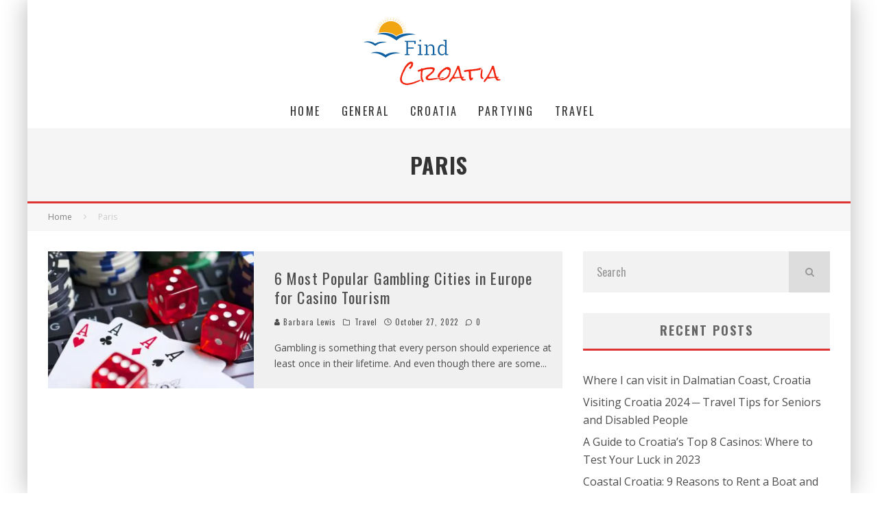

--- FILE ---
content_type: text/html; charset=UTF-8
request_url: https://findcroatia.com/tag/paris/
body_size: 24348
content:
<!DOCTYPE html>
<html lang="en-US">
<head><meta charset="UTF-8"><script>if(navigator.userAgent.match(/MSIE|Internet Explorer/i)||navigator.userAgent.match(/Trident\/7\..*?rv:11/i)){var href=document.location.href;if(!href.match(/[?&]nowprocket/)){if(href.indexOf("?")==-1){if(href.indexOf("#")==-1){document.location.href=href+"?nowprocket=1"}else{document.location.href=href.replace("#","?nowprocket=1#")}}else{if(href.indexOf("#")==-1){document.location.href=href+"&nowprocket=1"}else{document.location.href=href.replace("#","&nowprocket=1#")}}}}</script><script>(()=>{class RocketLazyLoadScripts{constructor(){this.v="2.0.3",this.userEvents=["keydown","keyup","mousedown","mouseup","mousemove","mouseover","mouseenter","mouseout","mouseleave","touchmove","touchstart","touchend","touchcancel","wheel","click","dblclick","input","visibilitychange"],this.attributeEvents=["onblur","onclick","oncontextmenu","ondblclick","onfocus","onmousedown","onmouseenter","onmouseleave","onmousemove","onmouseout","onmouseover","onmouseup","onmousewheel","onscroll","onsubmit"]}async t(){this.i(),this.o(),/iP(ad|hone)/.test(navigator.userAgent)&&this.h(),this.u(),this.l(this),this.m(),this.k(this),this.p(this),this._(),await Promise.all([this.R(),this.L()]),this.lastBreath=Date.now(),this.S(this),this.P(),this.D(),this.O(),this.M(),await this.C(this.delayedScripts.normal),await this.C(this.delayedScripts.defer),await this.C(this.delayedScripts.async),this.F("domReady"),await this.T(),await this.j(),await this.I(),this.F("windowLoad"),await this.A(),window.dispatchEvent(new Event("rocket-allScriptsLoaded")),this.everythingLoaded=!0,this.lastTouchEnd&&await new Promise((t=>setTimeout(t,500-Date.now()+this.lastTouchEnd))),this.H(),this.F("all"),this.U(),this.W()}i(){this.CSPIssue=sessionStorage.getItem("rocketCSPIssue"),document.addEventListener("securitypolicyviolation",(t=>{this.CSPIssue||"script-src-elem"!==t.violatedDirective||"data"!==t.blockedURI||(this.CSPIssue=!0,sessionStorage.setItem("rocketCSPIssue",!0))}),{isRocket:!0})}o(){window.addEventListener("pageshow",(t=>{this.persisted=t.persisted,this.realWindowLoadedFired=!0}),{isRocket:!0}),window.addEventListener("pagehide",(()=>{this.onFirstUserAction=null}),{isRocket:!0})}h(){let t;function e(e){t=e}window.addEventListener("touchstart",e,{isRocket:!0}),window.addEventListener("touchend",(function i(o){Math.abs(o.changedTouches[0].pageX-t.changedTouches[0].pageX)<10&&Math.abs(o.changedTouches[0].pageY-t.changedTouches[0].pageY)<10&&o.timeStamp-t.timeStamp<200&&(o.target.dispatchEvent(new PointerEvent("click",{target:o.target,bubbles:!0,cancelable:!0,detail:1})),event.preventDefault(),window.removeEventListener("touchstart",e,{isRocket:!0}),window.removeEventListener("touchend",i,{isRocket:!0}))}),{isRocket:!0})}q(t){this.userActionTriggered||("mousemove"!==t.type||this.firstMousemoveIgnored?"keyup"===t.type||"mouseover"===t.type||"mouseout"===t.type||(this.userActionTriggered=!0,this.onFirstUserAction&&this.onFirstUserAction()):this.firstMousemoveIgnored=!0),"click"===t.type&&t.preventDefault(),this.savedUserEvents.length>0&&(t.stopPropagation(),t.stopImmediatePropagation()),"touchstart"===this.lastEvent&&"touchend"===t.type&&(this.lastTouchEnd=Date.now()),"click"===t.type&&(this.lastTouchEnd=0),this.lastEvent=t.type,this.savedUserEvents.push(t)}u(){this.savedUserEvents=[],this.userEventHandler=this.q.bind(this),this.userEvents.forEach((t=>window.addEventListener(t,this.userEventHandler,{passive:!1,isRocket:!0})))}U(){this.userEvents.forEach((t=>window.removeEventListener(t,this.userEventHandler,{passive:!1,isRocket:!0}))),this.savedUserEvents.forEach((t=>{t.target.dispatchEvent(new window[t.constructor.name](t.type,t))}))}m(){this.eventsMutationObserver=new MutationObserver((t=>{const e="return false";for(const i of t){if("attributes"===i.type){const t=i.target.getAttribute(i.attributeName);t&&t!==e&&(i.target.setAttribute("data-rocket-"+i.attributeName,t),i.target["rocket"+i.attributeName]=new Function("event",t),i.target.setAttribute(i.attributeName,e))}"childList"===i.type&&i.addedNodes.forEach((t=>{if(t.nodeType===Node.ELEMENT_NODE)for(const i of t.attributes)this.attributeEvents.includes(i.name)&&i.value&&""!==i.value&&(t.setAttribute("data-rocket-"+i.name,i.value),t["rocket"+i.name]=new Function("event",i.value),t.setAttribute(i.name,e))}))}})),this.eventsMutationObserver.observe(document,{subtree:!0,childList:!0,attributeFilter:this.attributeEvents})}H(){this.eventsMutationObserver.disconnect(),this.attributeEvents.forEach((t=>{document.querySelectorAll("[data-rocket-"+t+"]").forEach((e=>{e.setAttribute(t,e.getAttribute("data-rocket-"+t)),e.removeAttribute("data-rocket-"+t)}))}))}k(t){Object.defineProperty(HTMLElement.prototype,"onclick",{get(){return this.rocketonclick||null},set(e){this.rocketonclick=e,this.setAttribute(t.everythingLoaded?"onclick":"data-rocket-onclick","this.rocketonclick(event)")}})}S(t){function e(e,i){let o=e[i];e[i]=null,Object.defineProperty(e,i,{get:()=>o,set(s){t.everythingLoaded?o=s:e["rocket"+i]=o=s}})}e(document,"onreadystatechange"),e(window,"onload"),e(window,"onpageshow");try{Object.defineProperty(document,"readyState",{get:()=>t.rocketReadyState,set(e){t.rocketReadyState=e},configurable:!0}),document.readyState="loading"}catch(t){console.log("WPRocket DJE readyState conflict, bypassing")}}l(t){this.originalAddEventListener=EventTarget.prototype.addEventListener,this.originalRemoveEventListener=EventTarget.prototype.removeEventListener,this.savedEventListeners=[],EventTarget.prototype.addEventListener=function(e,i,o){o&&o.isRocket||!t.B(e,this)&&!t.userEvents.includes(e)||t.B(e,this)&&!t.userActionTriggered||e.startsWith("rocket-")||t.everythingLoaded?t.originalAddEventListener.call(this,e,i,o):t.savedEventListeners.push({target:this,remove:!1,type:e,func:i,options:o})},EventTarget.prototype.removeEventListener=function(e,i,o){o&&o.isRocket||!t.B(e,this)&&!t.userEvents.includes(e)||t.B(e,this)&&!t.userActionTriggered||e.startsWith("rocket-")||t.everythingLoaded?t.originalRemoveEventListener.call(this,e,i,o):t.savedEventListeners.push({target:this,remove:!0,type:e,func:i,options:o})}}F(t){"all"===t&&(EventTarget.prototype.addEventListener=this.originalAddEventListener,EventTarget.prototype.removeEventListener=this.originalRemoveEventListener),this.savedEventListeners=this.savedEventListeners.filter((e=>{let i=e.type,o=e.target||window;return"domReady"===t&&"DOMContentLoaded"!==i&&"readystatechange"!==i||("windowLoad"===t&&"load"!==i&&"readystatechange"!==i&&"pageshow"!==i||(this.B(i,o)&&(i="rocket-"+i),e.remove?o.removeEventListener(i,e.func,e.options):o.addEventListener(i,e.func,e.options),!1))}))}p(t){let e;function i(e){return t.everythingLoaded?e:e.split(" ").map((t=>"load"===t||t.startsWith("load.")?"rocket-jquery-load":t)).join(" ")}function o(o){function s(e){const s=o.fn[e];o.fn[e]=o.fn.init.prototype[e]=function(){return this[0]===window&&t.userActionTriggered&&("string"==typeof arguments[0]||arguments[0]instanceof String?arguments[0]=i(arguments[0]):"object"==typeof arguments[0]&&Object.keys(arguments[0]).forEach((t=>{const e=arguments[0][t];delete arguments[0][t],arguments[0][i(t)]=e}))),s.apply(this,arguments),this}}if(o&&o.fn&&!t.allJQueries.includes(o)){const e={DOMContentLoaded:[],"rocket-DOMContentLoaded":[]};for(const t in e)document.addEventListener(t,(()=>{e[t].forEach((t=>t()))}),{isRocket:!0});o.fn.ready=o.fn.init.prototype.ready=function(i){function s(){parseInt(o.fn.jquery)>2?setTimeout((()=>i.bind(document)(o))):i.bind(document)(o)}return t.realDomReadyFired?!t.userActionTriggered||t.fauxDomReadyFired?s():e["rocket-DOMContentLoaded"].push(s):e.DOMContentLoaded.push(s),o([])},s("on"),s("one"),s("off"),t.allJQueries.push(o)}e=o}t.allJQueries=[],o(window.jQuery),Object.defineProperty(window,"jQuery",{get:()=>e,set(t){o(t)}})}P(){const t=new Map;document.write=document.writeln=function(e){const i=document.currentScript,o=document.createRange(),s=i.parentElement;let n=t.get(i);void 0===n&&(n=i.nextSibling,t.set(i,n));const c=document.createDocumentFragment();o.setStart(c,0),c.appendChild(o.createContextualFragment(e)),s.insertBefore(c,n)}}async R(){return new Promise((t=>{this.userActionTriggered?t():this.onFirstUserAction=t}))}async L(){return new Promise((t=>{document.addEventListener("DOMContentLoaded",(()=>{this.realDomReadyFired=!0,t()}),{isRocket:!0})}))}async I(){return this.realWindowLoadedFired?Promise.resolve():new Promise((t=>{window.addEventListener("load",t,{isRocket:!0})}))}M(){this.pendingScripts=[];this.scriptsMutationObserver=new MutationObserver((t=>{for(const e of t)e.addedNodes.forEach((t=>{"SCRIPT"!==t.tagName||t.noModule||t.isWPRocket||this.pendingScripts.push({script:t,promise:new Promise((e=>{const i=()=>{const i=this.pendingScripts.findIndex((e=>e.script===t));i>=0&&this.pendingScripts.splice(i,1),e()};t.addEventListener("load",i,{isRocket:!0}),t.addEventListener("error",i,{isRocket:!0}),setTimeout(i,1e3)}))})}))})),this.scriptsMutationObserver.observe(document,{childList:!0,subtree:!0})}async j(){await this.J(),this.pendingScripts.length?(await this.pendingScripts[0].promise,await this.j()):this.scriptsMutationObserver.disconnect()}D(){this.delayedScripts={normal:[],async:[],defer:[]},document.querySelectorAll("script[type$=rocketlazyloadscript]").forEach((t=>{t.hasAttribute("data-rocket-src")?t.hasAttribute("async")&&!1!==t.async?this.delayedScripts.async.push(t):t.hasAttribute("defer")&&!1!==t.defer||"module"===t.getAttribute("data-rocket-type")?this.delayedScripts.defer.push(t):this.delayedScripts.normal.push(t):this.delayedScripts.normal.push(t)}))}async _(){await this.L();let t=[];document.querySelectorAll("script[type$=rocketlazyloadscript][data-rocket-src]").forEach((e=>{let i=e.getAttribute("data-rocket-src");if(i&&!i.startsWith("data:")){i.startsWith("//")&&(i=location.protocol+i);try{const o=new URL(i).origin;o!==location.origin&&t.push({src:o,crossOrigin:e.crossOrigin||"module"===e.getAttribute("data-rocket-type")})}catch(t){}}})),t=[...new Map(t.map((t=>[JSON.stringify(t),t]))).values()],this.N(t,"preconnect")}async $(t){if(await this.G(),!0!==t.noModule||!("noModule"in HTMLScriptElement.prototype))return new Promise((e=>{let i;function o(){(i||t).setAttribute("data-rocket-status","executed"),e()}try{if(navigator.userAgent.includes("Firefox/")||""===navigator.vendor||this.CSPIssue)i=document.createElement("script"),[...t.attributes].forEach((t=>{let e=t.nodeName;"type"!==e&&("data-rocket-type"===e&&(e="type"),"data-rocket-src"===e&&(e="src"),i.setAttribute(e,t.nodeValue))})),t.text&&(i.text=t.text),t.nonce&&(i.nonce=t.nonce),i.hasAttribute("src")?(i.addEventListener("load",o,{isRocket:!0}),i.addEventListener("error",(()=>{i.setAttribute("data-rocket-status","failed-network"),e()}),{isRocket:!0}),setTimeout((()=>{i.isConnected||e()}),1)):(i.text=t.text,o()),i.isWPRocket=!0,t.parentNode.replaceChild(i,t);else{const i=t.getAttribute("data-rocket-type"),s=t.getAttribute("data-rocket-src");i?(t.type=i,t.removeAttribute("data-rocket-type")):t.removeAttribute("type"),t.addEventListener("load",o,{isRocket:!0}),t.addEventListener("error",(i=>{this.CSPIssue&&i.target.src.startsWith("data:")?(console.log("WPRocket: CSP fallback activated"),t.removeAttribute("src"),this.$(t).then(e)):(t.setAttribute("data-rocket-status","failed-network"),e())}),{isRocket:!0}),s?(t.fetchPriority="high",t.removeAttribute("data-rocket-src"),t.src=s):t.src="data:text/javascript;base64,"+window.btoa(unescape(encodeURIComponent(t.text)))}}catch(i){t.setAttribute("data-rocket-status","failed-transform"),e()}}));t.setAttribute("data-rocket-status","skipped")}async C(t){const e=t.shift();return e?(e.isConnected&&await this.$(e),this.C(t)):Promise.resolve()}O(){this.N([...this.delayedScripts.normal,...this.delayedScripts.defer,...this.delayedScripts.async],"preload")}N(t,e){this.trash=this.trash||[];let i=!0;var o=document.createDocumentFragment();t.forEach((t=>{const s=t.getAttribute&&t.getAttribute("data-rocket-src")||t.src;if(s&&!s.startsWith("data:")){const n=document.createElement("link");n.href=s,n.rel=e,"preconnect"!==e&&(n.as="script",n.fetchPriority=i?"high":"low"),t.getAttribute&&"module"===t.getAttribute("data-rocket-type")&&(n.crossOrigin=!0),t.crossOrigin&&(n.crossOrigin=t.crossOrigin),t.integrity&&(n.integrity=t.integrity),t.nonce&&(n.nonce=t.nonce),o.appendChild(n),this.trash.push(n),i=!1}})),document.head.appendChild(o)}W(){this.trash.forEach((t=>t.remove()))}async T(){try{document.readyState="interactive"}catch(t){}this.fauxDomReadyFired=!0;try{await this.G(),document.dispatchEvent(new Event("rocket-readystatechange")),await this.G(),document.rocketonreadystatechange&&document.rocketonreadystatechange(),await this.G(),document.dispatchEvent(new Event("rocket-DOMContentLoaded")),await this.G(),window.dispatchEvent(new Event("rocket-DOMContentLoaded"))}catch(t){console.error(t)}}async A(){try{document.readyState="complete"}catch(t){}try{await this.G(),document.dispatchEvent(new Event("rocket-readystatechange")),await this.G(),document.rocketonreadystatechange&&document.rocketonreadystatechange(),await this.G(),window.dispatchEvent(new Event("rocket-load")),await this.G(),window.rocketonload&&window.rocketonload(),await this.G(),this.allJQueries.forEach((t=>t(window).trigger("rocket-jquery-load"))),await this.G();const t=new Event("rocket-pageshow");t.persisted=this.persisted,window.dispatchEvent(t),await this.G(),window.rocketonpageshow&&window.rocketonpageshow({persisted:this.persisted})}catch(t){console.error(t)}}async G(){Date.now()-this.lastBreath>45&&(await this.J(),this.lastBreath=Date.now())}async J(){return document.hidden?new Promise((t=>setTimeout(t))):new Promise((t=>requestAnimationFrame(t)))}B(t,e){return e===document&&"readystatechange"===t||(e===document&&"DOMContentLoaded"===t||(e===window&&"DOMContentLoaded"===t||(e===window&&"load"===t||e===window&&"pageshow"===t)))}static run(){(new RocketLazyLoadScripts).t()}}RocketLazyLoadScripts.run()})();</script>
	
			<meta name="viewport" content="width=device-width, height=device-height, initial-scale=1.0, minimum-scale=1.0">
	
	<link rel="profile" href="https://gmpg.org/xfn/11">
	<meta name='robots' content='index, follow, max-image-preview:large, max-snippet:-1, max-video-preview:-1' />

	<!-- This site is optimized with the Yoast SEO plugin v26.8 - https://yoast.com/product/yoast-seo-wordpress/ -->
	<title>Paris Archives - Find Croatia</title><link rel="preload" data-rocket-preload as="style" href="https://fonts.googleapis.com/css?family=Oswald%3A400%2C700%7COpen%20Sans%3A400%2C700&#038;display=swap" /><link rel="stylesheet" href="https://fonts.googleapis.com/css?family=Oswald%3A400%2C700%7COpen%20Sans%3A400%2C700&#038;display=swap" media="print" onload="this.media='all'" /><noscript><link rel="stylesheet" href="https://fonts.googleapis.com/css?family=Oswald%3A400%2C700%7COpen%20Sans%3A400%2C700&#038;display=swap" /></noscript>
	<link rel="canonical" href="https://findcroatia.com/tag/paris/" />
	<meta property="og:locale" content="en_US" />
	<meta property="og:type" content="article" />
	<meta property="og:title" content="Paris Archives - Find Croatia" />
	<meta property="og:url" content="https://findcroatia.com/tag/paris/" />
	<meta property="og:site_name" content="Find Croatia" />
	<meta name="twitter:card" content="summary_large_image" />
	<script type="application/ld+json" class="yoast-schema-graph">{"@context":"https://schema.org","@graph":[{"@type":"CollectionPage","@id":"https://findcroatia.com/tag/paris/","url":"https://findcroatia.com/tag/paris/","name":"Paris Archives - Find Croatia","isPartOf":{"@id":"https://findcroatia.com/#website"},"primaryImageOfPage":{"@id":"https://findcroatia.com/tag/paris/#primaryimage"},"image":{"@id":"https://findcroatia.com/tag/paris/#primaryimage"},"thumbnailUrl":"https://findcroatia.com/wp-content/uploads/2022/10/Popular-Gambling-Cities-in-Europe-for-Casino-Tourism.jpg","breadcrumb":{"@id":"https://findcroatia.com/tag/paris/#breadcrumb"},"inLanguage":"en-US"},{"@type":"ImageObject","inLanguage":"en-US","@id":"https://findcroatia.com/tag/paris/#primaryimage","url":"https://findcroatia.com/wp-content/uploads/2022/10/Popular-Gambling-Cities-in-Europe-for-Casino-Tourism.jpg","contentUrl":"https://findcroatia.com/wp-content/uploads/2022/10/Popular-Gambling-Cities-in-Europe-for-Casino-Tourism.jpg","width":1198,"height":774,"caption":"Source: cdn.i-scmp.com"},{"@type":"BreadcrumbList","@id":"https://findcroatia.com/tag/paris/#breadcrumb","itemListElement":[{"@type":"ListItem","position":1,"name":"Home","item":"https://findcroatia.com/"},{"@type":"ListItem","position":2,"name":"Paris"}]},{"@type":"WebSite","@id":"https://findcroatia.com/#website","url":"https://findcroatia.com/","name":"Find Croatia","description":"Best travel locations in Croatia","potentialAction":[{"@type":"SearchAction","target":{"@type":"EntryPoint","urlTemplate":"https://findcroatia.com/?s={search_term_string}"},"query-input":{"@type":"PropertyValueSpecification","valueRequired":true,"valueName":"search_term_string"}}],"inLanguage":"en-US"}]}</script>
	<!-- / Yoast SEO plugin. -->


<link rel='dns-prefetch' href='//fonts.googleapis.com' />
<link href='https://fonts.gstatic.com' crossorigin rel='preconnect' />
<link rel="alternate" type="application/rss+xml" title="Find Croatia &raquo; Feed" href="https://findcroatia.com/feed/" />
<link rel="alternate" type="application/rss+xml" title="Find Croatia &raquo; Paris Tag Feed" href="https://findcroatia.com/tag/paris/feed/" />
<style id='wp-img-auto-sizes-contain-inline-css' type='text/css'>
img:is([sizes=auto i],[sizes^="auto," i]){contain-intrinsic-size:3000px 1500px}
/*# sourceURL=wp-img-auto-sizes-contain-inline-css */
</style>
<style id='wp-emoji-styles-inline-css' type='text/css'>

	img.wp-smiley, img.emoji {
		display: inline !important;
		border: none !important;
		box-shadow: none !important;
		height: 1em !important;
		width: 1em !important;
		margin: 0 0.07em !important;
		vertical-align: -0.1em !important;
		background: none !important;
		padding: 0 !important;
	}
/*# sourceURL=wp-emoji-styles-inline-css */
</style>
<style id='wp-block-library-inline-css' type='text/css'>
:root{--wp-block-synced-color:#7a00df;--wp-block-synced-color--rgb:122,0,223;--wp-bound-block-color:var(--wp-block-synced-color);--wp-editor-canvas-background:#ddd;--wp-admin-theme-color:#007cba;--wp-admin-theme-color--rgb:0,124,186;--wp-admin-theme-color-darker-10:#006ba1;--wp-admin-theme-color-darker-10--rgb:0,107,160.5;--wp-admin-theme-color-darker-20:#005a87;--wp-admin-theme-color-darker-20--rgb:0,90,135;--wp-admin-border-width-focus:2px}@media (min-resolution:192dpi){:root{--wp-admin-border-width-focus:1.5px}}.wp-element-button{cursor:pointer}:root .has-very-light-gray-background-color{background-color:#eee}:root .has-very-dark-gray-background-color{background-color:#313131}:root .has-very-light-gray-color{color:#eee}:root .has-very-dark-gray-color{color:#313131}:root .has-vivid-green-cyan-to-vivid-cyan-blue-gradient-background{background:linear-gradient(135deg,#00d084,#0693e3)}:root .has-purple-crush-gradient-background{background:linear-gradient(135deg,#34e2e4,#4721fb 50%,#ab1dfe)}:root .has-hazy-dawn-gradient-background{background:linear-gradient(135deg,#faaca8,#dad0ec)}:root .has-subdued-olive-gradient-background{background:linear-gradient(135deg,#fafae1,#67a671)}:root .has-atomic-cream-gradient-background{background:linear-gradient(135deg,#fdd79a,#004a59)}:root .has-nightshade-gradient-background{background:linear-gradient(135deg,#330968,#31cdcf)}:root .has-midnight-gradient-background{background:linear-gradient(135deg,#020381,#2874fc)}:root{--wp--preset--font-size--normal:16px;--wp--preset--font-size--huge:42px}.has-regular-font-size{font-size:1em}.has-larger-font-size{font-size:2.625em}.has-normal-font-size{font-size:var(--wp--preset--font-size--normal)}.has-huge-font-size{font-size:var(--wp--preset--font-size--huge)}.has-text-align-center{text-align:center}.has-text-align-left{text-align:left}.has-text-align-right{text-align:right}.has-fit-text{white-space:nowrap!important}#end-resizable-editor-section{display:none}.aligncenter{clear:both}.items-justified-left{justify-content:flex-start}.items-justified-center{justify-content:center}.items-justified-right{justify-content:flex-end}.items-justified-space-between{justify-content:space-between}.screen-reader-text{border:0;clip-path:inset(50%);height:1px;margin:-1px;overflow:hidden;padding:0;position:absolute;width:1px;word-wrap:normal!important}.screen-reader-text:focus{background-color:#ddd;clip-path:none;color:#444;display:block;font-size:1em;height:auto;left:5px;line-height:normal;padding:15px 23px 14px;text-decoration:none;top:5px;width:auto;z-index:100000}html :where(.has-border-color){border-style:solid}html :where([style*=border-top-color]){border-top-style:solid}html :where([style*=border-right-color]){border-right-style:solid}html :where([style*=border-bottom-color]){border-bottom-style:solid}html :where([style*=border-left-color]){border-left-style:solid}html :where([style*=border-width]){border-style:solid}html :where([style*=border-top-width]){border-top-style:solid}html :where([style*=border-right-width]){border-right-style:solid}html :where([style*=border-bottom-width]){border-bottom-style:solid}html :where([style*=border-left-width]){border-left-style:solid}html :where(img[class*=wp-image-]){height:auto;max-width:100%}:where(figure){margin:0 0 1em}html :where(.is-position-sticky){--wp-admin--admin-bar--position-offset:var(--wp-admin--admin-bar--height,0px)}@media screen and (max-width:600px){html :where(.is-position-sticky){--wp-admin--admin-bar--position-offset:0px}}

/*# sourceURL=wp-block-library-inline-css */
</style><style id='global-styles-inline-css' type='text/css'>
:root{--wp--preset--aspect-ratio--square: 1;--wp--preset--aspect-ratio--4-3: 4/3;--wp--preset--aspect-ratio--3-4: 3/4;--wp--preset--aspect-ratio--3-2: 3/2;--wp--preset--aspect-ratio--2-3: 2/3;--wp--preset--aspect-ratio--16-9: 16/9;--wp--preset--aspect-ratio--9-16: 9/16;--wp--preset--color--black: #000000;--wp--preset--color--cyan-bluish-gray: #abb8c3;--wp--preset--color--white: #ffffff;--wp--preset--color--pale-pink: #f78da7;--wp--preset--color--vivid-red: #cf2e2e;--wp--preset--color--luminous-vivid-orange: #ff6900;--wp--preset--color--luminous-vivid-amber: #fcb900;--wp--preset--color--light-green-cyan: #7bdcb5;--wp--preset--color--vivid-green-cyan: #00d084;--wp--preset--color--pale-cyan-blue: #8ed1fc;--wp--preset--color--vivid-cyan-blue: #0693e3;--wp--preset--color--vivid-purple: #9b51e0;--wp--preset--gradient--vivid-cyan-blue-to-vivid-purple: linear-gradient(135deg,rgb(6,147,227) 0%,rgb(155,81,224) 100%);--wp--preset--gradient--light-green-cyan-to-vivid-green-cyan: linear-gradient(135deg,rgb(122,220,180) 0%,rgb(0,208,130) 100%);--wp--preset--gradient--luminous-vivid-amber-to-luminous-vivid-orange: linear-gradient(135deg,rgb(252,185,0) 0%,rgb(255,105,0) 100%);--wp--preset--gradient--luminous-vivid-orange-to-vivid-red: linear-gradient(135deg,rgb(255,105,0) 0%,rgb(207,46,46) 100%);--wp--preset--gradient--very-light-gray-to-cyan-bluish-gray: linear-gradient(135deg,rgb(238,238,238) 0%,rgb(169,184,195) 100%);--wp--preset--gradient--cool-to-warm-spectrum: linear-gradient(135deg,rgb(74,234,220) 0%,rgb(151,120,209) 20%,rgb(207,42,186) 40%,rgb(238,44,130) 60%,rgb(251,105,98) 80%,rgb(254,248,76) 100%);--wp--preset--gradient--blush-light-purple: linear-gradient(135deg,rgb(255,206,236) 0%,rgb(152,150,240) 100%);--wp--preset--gradient--blush-bordeaux: linear-gradient(135deg,rgb(254,205,165) 0%,rgb(254,45,45) 50%,rgb(107,0,62) 100%);--wp--preset--gradient--luminous-dusk: linear-gradient(135deg,rgb(255,203,112) 0%,rgb(199,81,192) 50%,rgb(65,88,208) 100%);--wp--preset--gradient--pale-ocean: linear-gradient(135deg,rgb(255,245,203) 0%,rgb(182,227,212) 50%,rgb(51,167,181) 100%);--wp--preset--gradient--electric-grass: linear-gradient(135deg,rgb(202,248,128) 0%,rgb(113,206,126) 100%);--wp--preset--gradient--midnight: linear-gradient(135deg,rgb(2,3,129) 0%,rgb(40,116,252) 100%);--wp--preset--font-size--small: 13px;--wp--preset--font-size--medium: 20px;--wp--preset--font-size--large: 36px;--wp--preset--font-size--x-large: 42px;--wp--preset--spacing--20: 0.44rem;--wp--preset--spacing--30: 0.67rem;--wp--preset--spacing--40: 1rem;--wp--preset--spacing--50: 1.5rem;--wp--preset--spacing--60: 2.25rem;--wp--preset--spacing--70: 3.38rem;--wp--preset--spacing--80: 5.06rem;--wp--preset--shadow--natural: 6px 6px 9px rgba(0, 0, 0, 0.2);--wp--preset--shadow--deep: 12px 12px 50px rgba(0, 0, 0, 0.4);--wp--preset--shadow--sharp: 6px 6px 0px rgba(0, 0, 0, 0.2);--wp--preset--shadow--outlined: 6px 6px 0px -3px rgb(255, 255, 255), 6px 6px rgb(0, 0, 0);--wp--preset--shadow--crisp: 6px 6px 0px rgb(0, 0, 0);}:where(.is-layout-flex){gap: 0.5em;}:where(.is-layout-grid){gap: 0.5em;}body .is-layout-flex{display: flex;}.is-layout-flex{flex-wrap: wrap;align-items: center;}.is-layout-flex > :is(*, div){margin: 0;}body .is-layout-grid{display: grid;}.is-layout-grid > :is(*, div){margin: 0;}:where(.wp-block-columns.is-layout-flex){gap: 2em;}:where(.wp-block-columns.is-layout-grid){gap: 2em;}:where(.wp-block-post-template.is-layout-flex){gap: 1.25em;}:where(.wp-block-post-template.is-layout-grid){gap: 1.25em;}.has-black-color{color: var(--wp--preset--color--black) !important;}.has-cyan-bluish-gray-color{color: var(--wp--preset--color--cyan-bluish-gray) !important;}.has-white-color{color: var(--wp--preset--color--white) !important;}.has-pale-pink-color{color: var(--wp--preset--color--pale-pink) !important;}.has-vivid-red-color{color: var(--wp--preset--color--vivid-red) !important;}.has-luminous-vivid-orange-color{color: var(--wp--preset--color--luminous-vivid-orange) !important;}.has-luminous-vivid-amber-color{color: var(--wp--preset--color--luminous-vivid-amber) !important;}.has-light-green-cyan-color{color: var(--wp--preset--color--light-green-cyan) !important;}.has-vivid-green-cyan-color{color: var(--wp--preset--color--vivid-green-cyan) !important;}.has-pale-cyan-blue-color{color: var(--wp--preset--color--pale-cyan-blue) !important;}.has-vivid-cyan-blue-color{color: var(--wp--preset--color--vivid-cyan-blue) !important;}.has-vivid-purple-color{color: var(--wp--preset--color--vivid-purple) !important;}.has-black-background-color{background-color: var(--wp--preset--color--black) !important;}.has-cyan-bluish-gray-background-color{background-color: var(--wp--preset--color--cyan-bluish-gray) !important;}.has-white-background-color{background-color: var(--wp--preset--color--white) !important;}.has-pale-pink-background-color{background-color: var(--wp--preset--color--pale-pink) !important;}.has-vivid-red-background-color{background-color: var(--wp--preset--color--vivid-red) !important;}.has-luminous-vivid-orange-background-color{background-color: var(--wp--preset--color--luminous-vivid-orange) !important;}.has-luminous-vivid-amber-background-color{background-color: var(--wp--preset--color--luminous-vivid-amber) !important;}.has-light-green-cyan-background-color{background-color: var(--wp--preset--color--light-green-cyan) !important;}.has-vivid-green-cyan-background-color{background-color: var(--wp--preset--color--vivid-green-cyan) !important;}.has-pale-cyan-blue-background-color{background-color: var(--wp--preset--color--pale-cyan-blue) !important;}.has-vivid-cyan-blue-background-color{background-color: var(--wp--preset--color--vivid-cyan-blue) !important;}.has-vivid-purple-background-color{background-color: var(--wp--preset--color--vivid-purple) !important;}.has-black-border-color{border-color: var(--wp--preset--color--black) !important;}.has-cyan-bluish-gray-border-color{border-color: var(--wp--preset--color--cyan-bluish-gray) !important;}.has-white-border-color{border-color: var(--wp--preset--color--white) !important;}.has-pale-pink-border-color{border-color: var(--wp--preset--color--pale-pink) !important;}.has-vivid-red-border-color{border-color: var(--wp--preset--color--vivid-red) !important;}.has-luminous-vivid-orange-border-color{border-color: var(--wp--preset--color--luminous-vivid-orange) !important;}.has-luminous-vivid-amber-border-color{border-color: var(--wp--preset--color--luminous-vivid-amber) !important;}.has-light-green-cyan-border-color{border-color: var(--wp--preset--color--light-green-cyan) !important;}.has-vivid-green-cyan-border-color{border-color: var(--wp--preset--color--vivid-green-cyan) !important;}.has-pale-cyan-blue-border-color{border-color: var(--wp--preset--color--pale-cyan-blue) !important;}.has-vivid-cyan-blue-border-color{border-color: var(--wp--preset--color--vivid-cyan-blue) !important;}.has-vivid-purple-border-color{border-color: var(--wp--preset--color--vivid-purple) !important;}.has-vivid-cyan-blue-to-vivid-purple-gradient-background{background: var(--wp--preset--gradient--vivid-cyan-blue-to-vivid-purple) !important;}.has-light-green-cyan-to-vivid-green-cyan-gradient-background{background: var(--wp--preset--gradient--light-green-cyan-to-vivid-green-cyan) !important;}.has-luminous-vivid-amber-to-luminous-vivid-orange-gradient-background{background: var(--wp--preset--gradient--luminous-vivid-amber-to-luminous-vivid-orange) !important;}.has-luminous-vivid-orange-to-vivid-red-gradient-background{background: var(--wp--preset--gradient--luminous-vivid-orange-to-vivid-red) !important;}.has-very-light-gray-to-cyan-bluish-gray-gradient-background{background: var(--wp--preset--gradient--very-light-gray-to-cyan-bluish-gray) !important;}.has-cool-to-warm-spectrum-gradient-background{background: var(--wp--preset--gradient--cool-to-warm-spectrum) !important;}.has-blush-light-purple-gradient-background{background: var(--wp--preset--gradient--blush-light-purple) !important;}.has-blush-bordeaux-gradient-background{background: var(--wp--preset--gradient--blush-bordeaux) !important;}.has-luminous-dusk-gradient-background{background: var(--wp--preset--gradient--luminous-dusk) !important;}.has-pale-ocean-gradient-background{background: var(--wp--preset--gradient--pale-ocean) !important;}.has-electric-grass-gradient-background{background: var(--wp--preset--gradient--electric-grass) !important;}.has-midnight-gradient-background{background: var(--wp--preset--gradient--midnight) !important;}.has-small-font-size{font-size: var(--wp--preset--font-size--small) !important;}.has-medium-font-size{font-size: var(--wp--preset--font-size--medium) !important;}.has-large-font-size{font-size: var(--wp--preset--font-size--large) !important;}.has-x-large-font-size{font-size: var(--wp--preset--font-size--x-large) !important;}
/*# sourceURL=global-styles-inline-css */
</style>

<style id='classic-theme-styles-inline-css' type='text/css'>
/*! This file is auto-generated */
.wp-block-button__link{color:#fff;background-color:#32373c;border-radius:9999px;box-shadow:none;text-decoration:none;padding:calc(.667em + 2px) calc(1.333em + 2px);font-size:1.125em}.wp-block-file__button{background:#32373c;color:#fff;text-decoration:none}
/*# sourceURL=/wp-includes/css/classic-themes.min.css */
</style>
<link data-minify="1" rel='stylesheet' id='c4wp-public-css' href='https://findcroatia.com/wp-content/cache/min/1/wp-content/plugins/wp-captcha/assets/css/c4wp-public.css?ver=1729689686' type='text/css' media='all' />

<link rel='stylesheet' id='swipebox-css' href='https://findcroatia.com/wp-content/themes/valenti/assets/css/swipebox.min.css?ver=1.4.4.1' type='text/css' media='all' />
<link data-minify="1" rel='stylesheet' id='valenti-style-css' href='https://findcroatia.com/wp-content/cache/min/1/wp-content/themes/valenti/assets/css/style.min.css?ver=1729689686' type='text/css' media='all' />
<style id='valenti-style-inline-css' type='text/css'>
body{ color:#808080}.entry-content h1, .entry-content h2, .entry-content h3, .entry-content h4, .entry-content h5, .entry-content h6{ color:#333333}.link-color-wrap a, .block-wrap-code .block a{ color:#3aa0ff}.link-color-wrap a:hover, .block-wrap-code .block a:hover{ color:#1a75ca}body{font-family:'Open Sans',sans-serif;font-size:14px;font-weight:400;line-height:1.666;text-transform:none;}.excerpt{font-family:'Open Sans',sans-serif;font-size:14px;font-weight:400;line-height:1.666;text-transform:none;}.preview-thumbnail .title, .preview-review .title{font-family:'Oswald',sans-serif;font-size:14px;font-weight:700;line-height:1.3;text-transform:none;}.byline{font-family:'Oswald',sans-serif;font-size:11px;font-weight:400;letter-spacing:0.1em;line-height:1.3;text-transform:none;}.hero-meta .byline{font-family:'Oswald',sans-serif;font-size:11px;font-weight:400;letter-spacing:0.05em;line-height:1.3;text-transform:none;}.tipi-button{font-family:'Oswald',sans-serif;font-size:14px;font-weight:700;letter-spacing:0.1em;text-transform:uppercase;}.secondary-menu-wrap, .secondary-menu-wrap .sub-menu a:not(.tipi-button){font-family:'Oswald',sans-serif;font-size:14px;font-weight:700;letter-spacing:0.1em;line-height:1;text-transform:uppercase;}.footer-menu{font-family:'Oswald',sans-serif;font-size:12px;font-weight:400;line-height:1;text-transform:none;}.site-footer .textwidget{font-family:'Open Sans',sans-serif;font-size:14px;font-weight:400;line-height:1.666;text-transform:none;}.copyright{font-family:'Open Sans',sans-serif;font-size:12px;font-weight:400;line-height:1;text-transform:none;}.preview-slider.title-s .title{font-family:'Oswald',sans-serif;font-size:14px;font-weight:700;letter-spacing:0.04em;line-height:1.4;text-transform:uppercase;}.preview-slider.title-m .title{font-family:'Oswald',sans-serif;font-size:14px;font-weight:700;letter-spacing:0.04em;line-height:1.4;text-transform:uppercase;}.preview-slider.title-l .title{font-family:'Oswald',sans-serif;font-size:14px;font-weight:700;letter-spacing:0.04em;line-height:1.4;text-transform:uppercase;}.preview-slider.title-xl .title{font-family:'Oswald',sans-serif;font-size:14px;font-weight:700;letter-spacing:0.04em;line-height:1.4;text-transform:uppercase;}.preview-grid.title-xs .title{font-family:'Oswald',sans-serif;font-size:14px;font-weight:700;letter-spacing:0.04em;line-height:1.4;text-transform:uppercase;}.preview-grid.title-s .title{font-family:'Oswald',sans-serif;font-size:14px;font-weight:700;letter-spacing:0.04em;line-height:1.4;text-transform:uppercase;}.preview-grid.title-m .title{font-family:'Oswald',sans-serif;font-size:14px;font-weight:700;letter-spacing:0.04em;line-height:1.4;text-transform:uppercase;}.preview-grid.title-l .title{font-family:'Oswald',sans-serif;font-size:14px;font-weight:700;letter-spacing:0.04em;line-height:1.4;text-transform:uppercase;}.preview-classic .title{font-family:'Oswald',sans-serif;font-size:14px;font-weight:400;letter-spacing:0.05em;line-height:1.3;text-transform:none;}.preview-2 .title{font-family:'Oswald',sans-serif;font-size:14px;font-weight:400;letter-spacing:0.05em;line-height:1.3;text-transform:none;}.entry-content blockquote, .entry-content blockquote p{font-family:'Oswald',sans-serif;font-size:18px;font-weight:400;line-height:1.5;text-transform:none;}.hero-wrap .caption, .gallery-block__wrap .caption, figcaption{font-family:'Open Sans',sans-serif;font-size:10px;font-weight:400;line-height:1.2;text-transform:none;}.main-navigation .horizontal-menu > li > a{font-family:'Oswald',sans-serif;font-size:14px;font-weight:400;letter-spacing:0.15em;line-height:1;text-transform:uppercase;}.sub-menu a:not(.tipi-button){font-family:'Oswald',sans-serif;font-size:14px;font-weight:400;letter-spacing:0.13em;line-height:1.6;text-transform:uppercase;}.hero-meta.tipi-s-typo .title{font-family:'Oswald',sans-serif;font-size:18px;font-weight:700;line-height:1.3;text-transform:none;}.hero-meta.tipi-m-typo .title{font-family:'Oswald',sans-serif;font-size:18px;font-weight:700;line-height:1.3;text-transform:uppercase;}.hero-meta.tipi-l-typo .title{font-family:'Oswald',sans-serif;font-size:18px;font-weight:700;line-height:1.3;text-transform:uppercase;}.entry-content h2{font-family:'Oswald',sans-serif;font-size:18px;font-weight:700;letter-spacing:0.1em;line-height:1.3;text-transform:uppercase;}.entry-content h3{font-family:'Oswald',sans-serif;font-size:14px;font-weight:700;letter-spacing:0.1em;line-height:1.3;text-transform:uppercase;}.entry-content h4{font-family:'Oswald',sans-serif;font-size:14px;font-weight:700;letter-spacing:0.1em;line-height:1.3;text-transform:uppercase;}.entry-content h5{font-family:'Oswald',sans-serif;font-size:14px;font-weight:700;letter-spacing:0.1em;line-height:1.3;text-transform:uppercase;}.widget-title{font-family:'Oswald',sans-serif;font-size:14px;font-weight:700;letter-spacing:0.1em;line-height:1.3;text-transform:uppercase;}.block-title-wrap .title{font-family:'Oswald',sans-serif;font-size:16px;font-weight:700;letter-spacing:0.16em;line-height:1.8;text-transform:uppercase;}.block-subtitle{font-family:'Open Sans',sans-serif;font-size:15px;font-weight:700;letter-spacing:0.1em;line-height:1.3;text-transform:none;}.preview-classic { padding-bottom: 30px; }.block-wrap-classic .block ~ .block { padding-top: 30px; }.preview-thumbnail { padding-bottom: 20px; }.valenti-widget .preview-thumbnail { padding-bottom: 15px; }.block-title-inner{ border-bottom:3px solid #161616;}.split-1:not(.preview-thumbnail) .mask {
		-webkit-flex: 0 0 40%;
		-ms-flex: 0 0 40%;
		flex: 0 0 40%;
		width: 40%;
	}.footer-lower {
		padding-top: 30px;
		padding-bottom: 30px;
	}.footer-widget-wrap {
		padding-top: 45px;
		padding-bottom: 45px;
	}.main-menu > li > a {
		padding-top: 17px;
		padding-bottom: 17px;
	}.main-navigation .main-nav-wrap > .menu-icons a{padding-left:10px;}.main-navigation .main-nav-wrap > .menu-icons a{padding-right:10px;}.main-navigation .main-nav-wrap > .menu-icons {margin-right:-10px;}.main-navigation .main-nav-wrap .menu-icons > li > a {font-size:18px;}.secondary-menu-wrap .menu-icons a{padding-left:10px;}.secondary-menu-wrap .menu-icons a{padding-right:10px;}.secondary-menu-wrap .menu-icons {margin-right:-10px;}.secondary-menu-wrap .menu-icons > li > a {font-size:16px;}.accent--color, .bbp-submit-wrapper button, .bbp-submit-wrapper button:visited, .buddypress .cb-cat-header .title a, .woocommerce .star-rating:before, .woocommerce-page .star-rating:before, .woocommerce .star-rating span, .woocommerce-page .star-rating span, .woocommerce .stars a {
		color:#dd3333;
	}.bbp-submit-wrapper button, #buddypress button:hover, #buddypress a.button:hover, #buddypress a.button:focus, #buddypress input[type=submit]:hover, #buddypress input[type=button]:hover, #buddypress input[type=reset]:hover, #buddypress ul.button-nav li a:hover, #buddypress ul.button-nav li.current a, #buddypress div.generic-button a:hover, #buddypress .comment-reply-link:hover, #buddypress .activity-list li.load-more:hover, #buddypress #groups-list .generic-button a:hover {
		border-color: #dd3333;
	}.sidebar-widget .widget-title, .cb-cat-header, .site-footer .footer-widget-area .widget-title span, #wp-calendar caption, #buddypress #members-list .cb-member-list-box .item .item-title, #buddypress div.item-list-tabs ul li.selected, #buddypress div.item-list-tabs ul li.current, #buddypress .item-list-tabs ul li:hover, .woocommerce div.product .woocommerce-tabs ul.tabs li.active,
	.author-page-box {
		border-bottom-color: #dd3333 ;
	}.cb-highlight, #buddypress button:hover, #buddypress a.button:hover, #buddypress a.button:focus, #buddypress input[type=submit]:hover, #buddypress input[type=button]:hover, #buddypress input[type=reset]:hover, #buddypress ul.button-nav li a:hover, #buddypress ul.button-nav li.current a, #buddypress div.generic-button a:hover, #buddypress .comment-reply-link:hover, #buddypress .activity-list li.load-more:hover, #buddypress #groups-list .generic-button a:hover {
		background-color: #dd3333;
	}.font-b { font-family: 'Open Sans',sans-serif; }h1, h2, h3, h4, h5, h6, .font-h, #bbp-user-navigation, .product_meta, .price, .woocommerce-review-link, .cart_item, .cart-collaterals .cart_totals th { font-family: 'Oswald',sans-serif }.site-mob-header:not(.site-mob-header-11) .header-padding .logo-main-wrap, .site-mob-header:not(.site-mob-header-11) .header-padding .icons-wrap a, .site-mob-header-11 .header-padding {
		padding-top: 15px;
		padding-bottom: 15px;
	}.site-header .header-padding {
		padding-top: 10px;
		padding-bottom: 10px;
	}.site-footer .bg-area{background-color: #1c1d1e;}.site-footer .background{background-position: center center;}.site-footer,.site-footer a{color: #ffffff;}.footer-widget-area{background-color: #3d3d3d;}.footer-widget-area{background-position: center center;}.footer-widget-area,.footer-widget-area a{color: #ffffff;}.grid-spacing { border-top-width: 3px; }.preview-slider.tile-overlay--1:after, .preview-slider.tile-overlay--2 .meta:after { opacity: 0.25; }.preview-grid.tile-overlay--1:after, .preview-grid.tile-overlay--2 .meta:after { opacity: 0.2; }.main-navigation-border { border-bottom-color: #161616; }@media only screen and (min-width: 481px) {.slider-spacing { margin-right: 3px;}.block-wrap-slider .slider { padding-top: 3px;}.grid-spacing { border-right-width: 3px; }.block-wrap-grid:not(.block-wrap-81) .block { width: calc( 100% + 3px ); }}@media only screen and (min-width: 768px) {.grid-spacing { border-right-width: 3px; }.block-wrap-55 .slide { margin-right: 3px!important; }.block-wrap-grid:not(.block-wrap-81) .block { width: calc( 100% + 3px ); }.preview-slider.tile-overlay--1:hover:after, .preview-slider.tile-overlay--2.tile-overlay--gradient:hover:after, .preview-slider.tile-overlay--2:hover .meta:after { opacity: 0.75 ; }.preview-grid.tile-overlay--1:hover:after, .preview-grid.tile-overlay--2.tile-overlay--gradient:hover:after, .preview-grid.tile-overlay--2:hover .meta:after { opacity: 0.3 ; }}@media only screen and (min-width: 1020px) {body{font-size:16px;}.hero-meta .byline{font-size:14px;}.tipi-button{font-size:12px;}.secondary-menu-wrap, .secondary-menu-wrap .sub-menu a:not(.tipi-button){font-size:12px;}.site-footer .textwidget{font-size:16px;}.preview-slider.title-s .title{font-size:16px;}.preview-slider.title-m .title{font-size:20px;}.preview-slider.title-l .title{font-size:30px;}.preview-slider.title-xl .title{font-size:40px;}.preview-grid.title-xs .title{font-size:16px;}.preview-grid.title-s .title{font-size:20px;}.preview-grid.title-m .title{font-size:32px;}.preview-grid.title-l .title{font-size:38px;}.preview-classic .title{font-size:22px;}.preview-2 .title{font-size:26px;}.entry-content blockquote, .entry-content blockquote p{font-size:26px;}.main-navigation .horizontal-menu > li > a{font-size:16px;}.hero-meta.tipi-s-typo .title{font-size:28px;}.hero-meta.tipi-m-typo .title{font-size:40px;}.hero-meta.tipi-l-typo .title{font-size:50px;}.entry-content h2{font-size:30px;}.entry-content h3{font-size:24px;}.entry-content h4{font-size:20px;}.entry-content h5{font-size:18px;}.widget-title{font-size:20px;}.block-title-wrap .title{font-size:22px;}}@media only screen and (min-width: 1200px) {.site {background-color:#ffffff;}}
/*# sourceURL=valenti-style-inline-css */
</style>
<style id='rocket-lazyload-inline-css' type='text/css'>
.rll-youtube-player{position:relative;padding-bottom:56.23%;height:0;overflow:hidden;max-width:100%;}.rll-youtube-player:focus-within{outline: 2px solid currentColor;outline-offset: 5px;}.rll-youtube-player iframe{position:absolute;top:0;left:0;width:100%;height:100%;z-index:100;background:0 0}.rll-youtube-player img{bottom:0;display:block;left:0;margin:auto;max-width:100%;width:100%;position:absolute;right:0;top:0;border:none;height:auto;-webkit-transition:.4s all;-moz-transition:.4s all;transition:.4s all}.rll-youtube-player img:hover{-webkit-filter:brightness(75%)}.rll-youtube-player .play{height:100%;width:100%;left:0;top:0;position:absolute;background:url(https://findcroatia.com/wp-content/plugins/wp-rocket/assets/img/youtube.png) no-repeat center;background-color: transparent !important;cursor:pointer;border:none;}
/*# sourceURL=rocket-lazyload-inline-css */
</style>
<script type="rocketlazyloadscript" data-minify="1" data-rocket-type="text/javascript" data-rocket-src="https://findcroatia.com/wp-content/cache/min/1/wp-content/plugins/stop-user-enumeration/frontend/js/frontend.js?ver=1729689686" id="stop-user-enumeration-js" defer="defer" data-wp-strategy="defer"></script>
<script type="rocketlazyloadscript" data-rocket-type="text/javascript" data-rocket-src="https://findcroatia.com/wp-includes/js/jquery/jquery.min.js?ver=3.7.1" id="jquery-core-js" data-rocket-defer defer></script>
<script type="rocketlazyloadscript" data-rocket-type="text/javascript" data-rocket-src="https://findcroatia.com/wp-includes/js/jquery/jquery-migrate.min.js?ver=3.4.1" id="jquery-migrate-js" data-rocket-defer defer></script>
<script type="rocketlazyloadscript" data-minify="1" data-rocket-type="text/javascript" data-rocket-src="https://findcroatia.com/wp-content/cache/min/1/wp-content/plugins/wp-captcha/assets/js/c4wp-public.js?ver=1729689686" id="c4wp-public-js" data-rocket-defer defer></script>
<link rel="https://api.w.org/" href="https://findcroatia.com/wp-json/" /><link rel="alternate" title="JSON" type="application/json" href="https://findcroatia.com/wp-json/wp/v2/tags/227" /><link rel="EditURI" type="application/rsd+xml" title="RSD" href="https://findcroatia.com/xmlrpc.php?rsd" />
<meta name="generator" content="WordPress 6.9" />
<link rel="preload" type="font/woff2" as="font" href="https://findcroatia.com/wp-content/themes/valenti/assets/css/valenti/valenti.woff2?o9cfvj" crossorigin><link rel="dns-prefetch" href="//fonts.googleapis.com"><link rel="preconnect" href="https://fonts.gstatic.com/" crossorigin><link rel="icon" href="https://findcroatia.com/wp-content/uploads/2022/07/Find-Croatia.png" sizes="32x32" />
<link rel="icon" href="https://findcroatia.com/wp-content/uploads/2022/07/Find-Croatia.png" sizes="192x192" />
<link rel="apple-touch-icon" href="https://findcroatia.com/wp-content/uploads/2022/07/Find-Croatia.png" />
<meta name="msapplication-TileImage" content="https://findcroatia.com/wp-content/uploads/2022/07/Find-Croatia.png" />
<link rel="alternate" type="application/rss+xml" title="RSS" href="https://findcroatia.com/rsslatest.xml" /><noscript><style id="rocket-lazyload-nojs-css">.rll-youtube-player, [data-lazy-src]{display:none !important;}</style></noscript><style id='valenti-logo-inline-css' type='text/css'>
@media only screen and (min-width: 1200px) {.logo-main img{ display:inline-block; width:200px; height:104px;}}
/*# sourceURL=valenti-logo-inline-css */
</style>
<style id='valenti-mm-style-inline-css' type='text/css'>
.main-menu .mm-color.menu-item-10 .block-title-wrap.block-title-border-2 .title, .main-menu .mm-color.menu-item-10 .mm-51 .menu-wrap > .sub-menu > li > a
		{ border-color: #dd3333!important; }
			.main-menu-bar-color-1 .main-menu .mm-color.menu-item-10.active > a,
			.main-menu-bar-color-1.mm-ani-0 .main-menu .mm-color.menu-item-10:hover > a,
			.main-menu-bar-color-1 .main-menu .current-menu-item.menu-item-10 > a,
			.main-menu-bar-color-1 .main-menu .current-post-ancestor.menu-item-10 > a,
			.main-menu-bar-color-1 .main-menu .current-menu-ancestor.menu-item-10 > a
			{ background: #dd3333; }.main-navigation .mm-color.menu-item-10.mm-sb-left .sub-menu { background: #dd3333;}
.main-menu .mm-color.menu-item-11 .block-title-wrap.block-title-border-2 .title, .main-menu .mm-color.menu-item-11 .mm-51 .menu-wrap > .sub-menu > li > a
		{ border-color: #dd3333!important; }
			.main-menu-bar-color-1 .main-menu .mm-color.menu-item-11.active > a,
			.main-menu-bar-color-1.mm-ani-0 .main-menu .mm-color.menu-item-11:hover > a,
			.main-menu-bar-color-1 .main-menu .current-menu-item.menu-item-11 > a,
			.main-menu-bar-color-1 .main-menu .current-post-ancestor.menu-item-11 > a,
			.main-menu-bar-color-1 .main-menu .current-menu-ancestor.menu-item-11 > a
			{ background: #dd3333; }.main-navigation .mm-color.menu-item-11.mm-sb-left .sub-menu { background: #dd3333;}
.main-menu .mm-color.menu-item-75 .block-title-wrap.block-title-border-2 .title, .main-menu .mm-color.menu-item-75 .mm-51 .menu-wrap > .sub-menu > li > a
		{ border-color: #dd3333!important; }
			.main-menu-bar-color-1 .main-menu .mm-color.menu-item-75.active > a,
			.main-menu-bar-color-1.mm-ani-0 .main-menu .mm-color.menu-item-75:hover > a,
			.main-menu-bar-color-1 .main-menu .current-menu-item.menu-item-75 > a,
			.main-menu-bar-color-1 .main-menu .current-post-ancestor.menu-item-75 > a,
			.main-menu-bar-color-1 .main-menu .current-menu-ancestor.menu-item-75 > a
			{ background: #dd3333; }.main-navigation .mm-color.menu-item-75.mm-sb-left .sub-menu { background: #dd3333;}
.main-menu .mm-color.menu-item-435 .block-title-wrap.block-title-border-2 .title, .main-menu .mm-color.menu-item-435 .mm-51 .menu-wrap > .sub-menu > li > a
		{ border-color: #dd3333!important; }
			.main-menu-bar-color-1 .main-menu .mm-color.menu-item-435.active > a,
			.main-menu-bar-color-1.mm-ani-0 .main-menu .mm-color.menu-item-435:hover > a,
			.main-menu-bar-color-1 .main-menu .current-menu-item.menu-item-435 > a,
			.main-menu-bar-color-1 .main-menu .current-post-ancestor.menu-item-435 > a,
			.main-menu-bar-color-1 .main-menu .current-menu-ancestor.menu-item-435 > a
			{ background: #dd3333; }.main-navigation .mm-color.menu-item-435.mm-sb-left .sub-menu { background: #dd3333;}
.main-menu .mm-color.menu-item-436 .block-title-wrap.block-title-border-2 .title, .main-menu .mm-color.menu-item-436 .mm-51 .menu-wrap > .sub-menu > li > a
		{ border-color: #dd3333!important; }
			.main-menu-bar-color-1 .main-menu .mm-color.menu-item-436.active > a,
			.main-menu-bar-color-1.mm-ani-0 .main-menu .mm-color.menu-item-436:hover > a,
			.main-menu-bar-color-1 .main-menu .current-menu-item.menu-item-436 > a,
			.main-menu-bar-color-1 .main-menu .current-post-ancestor.menu-item-436 > a,
			.main-menu-bar-color-1 .main-menu .current-menu-ancestor.menu-item-436 > a
			{ background: #dd3333; }.main-navigation .mm-color.menu-item-436.mm-sb-left .sub-menu { background: #dd3333;}
/*# sourceURL=valenti-mm-style-inline-css */
</style>
<meta name="generator" content="WP Rocket 3.18.3" data-wpr-features="wpr_delay_js wpr_defer_js wpr_minify_js wpr_lazyload_iframes wpr_minify_css wpr_preload_links wpr_desktop" /></head>
<body class="archive tag tag-paris tag-227 wp-theme-valenti body-mob-header-1 site-mob-menu-a-4 site-mob-menu-1 sticky-sbs mob-fi-tall header--style-3 with--bg mm-ani-3 modal-skin-2">
			<div data-rocket-location-hash="7b01533cd999e35e2fdd67b05b7746f6" id="cb-outer-container" class="site">
		<header data-rocket-location-hash="7eac7d5dfd198274ae1a053827f9a2f7" id="mobhead" class="site-header-block site-mob-header tipi-l-0 site-mob-header-1 sticky-menu-1 sticky-top site-skin-2 site-img-1"><div data-rocket-location-hash="ddc97ab652f63ac2b218afef36e4c2f4" class="bg-area header-padding tipi-row side-spacing tipi-vertical-c">
	<ul class="menu-left icons-wrap tipi-vertical-c">
			</ul>
	<div class="logo-main-wrap logo-mob-wrap">
			</div>
	<ul class="menu-right icons-wrap tipi-vertical-c">
					</ul>
	<div data-rocket-location-hash="c66d428d893ec50cc10d07f1490144d2" class="background"></div></div>
</header><!-- .site-mob-header --><div data-rocket-location-hash="2e4284079a5cec9bee283240ce1d10a1" id="mob-line" class="tipi-m-0"></div>		<div data-rocket-location-hash="563940f7490d55ebd33e70ae3a953c21" id="cb-container" class="site-inner container clearfix">
		<header data-rocket-location-hash="5177c40aafd35d425be25e7c3dac267c" id="masthead" class="site-header-block site-header clearfix site-header-3 header-skin-1 site-img-1 mm-skin-2 main-menu-skin-1 main-menu-width-3 main-menu-bar-color-2 wrap logo-only-when-stuck main-menu-c"><div data-rocket-location-hash="3c91f2eac44c85d818989842730e3df8" class="bg-area">
			<div class="logo-main-wrap tipi-flex-lcr header-padding tipi-vertical-c tipi-flex-eq-height logo-main-wrap-center side-spacing">
			<div class="logo-main-wrap header-padding tipi-all-c"><div class="logo logo-main"><a href="https://findcroatia.com" data-pin-nopin="true"><img src="https://findcroatia.com/wp-content/uploads/2021/06/Find-Croatia.png" srcset="https://findcroatia.com/wp-content/uploads/2021/06/Find-Croatia.png 2x" width="200" height="104"></a></div></div>					</div>
		<div class="background"></div></div>
</header><!-- .site-header --><div data-rocket-location-hash="8b19f536715068c80238888c37e1e3af" id="header-line"></div><nav id="cb-nav-bar" class="main-navigation cb-nav-bar-wrap nav-bar tipi-m-0-down clearfix mm-ani-3 mm-skin-2 main-menu-bar-color-1 wrap sticky-top sticky-menu sticky-menu-1 logo-only-when-stuck main-menu-c">	<div class="site-skin-1 menu-bg-area">
		<div id="main-menu-wrap" class="main-menu-wrap cb-nav-bar-wrap clearfix font-h main-nav-wrap vertical-c  wrap">
			<div class="logo-menu-wrap logo-menu-wrap-placeholder"></div>			<ul id="menu-main-menu" class="main-menu nav cb-main main-nav main-nav clearfix tipi-flex horizontal-menu">
				<li id="menu-item-10" class="menu-item menu-item-type-custom menu-item-object-custom menu-item-home dropper standard-drop mm-color menu-item-10"><a href="https://findcroatia.com">Home</a></li>
<li id="menu-item-11" class="menu-item menu-item-type-taxonomy menu-item-object-category dropper drop-it mm-color mm-art mm-wrap-31 mm-wrap mm-sb-left menu-item-11"><a href="https://findcroatia.com/category/general/" data-ppp="7" data-tid="2"  data-term="category">General</a><div class="menu mm-31 tipi-row" data-mm="31"><div class="menu-wrap menu-wrap-more-10 tipi-flex"><div id="block-wrap-11" class="block-wrap block-wrap-22 block-to-see block-wrap-classic clearfix ppl-m-2 ppl-s-2 block-css-11 side-spacing--boxed " data-id="11"><div class="block-inner-style"><div class="block-inner-box contents"><div class="block-title-wrap cb-module-header block-title-2 block-title-border-2"><div class="block-title-inner"><div class="block-title"><h2 class="title" style="border-bottom-color:#dd3333;">General</h2></div><p class="block-subtitle"></p></div></div><div class="block">		<article class="preview-thumbnail split ani-base split-1 split-design-1 tipi-xs-12 preview-22 post-674 post type-post status-publish format-standard has-post-thumbnail hentry category-general tag-disposal-of-medical-waste tag-environmental-risks tag-facility-staff tag-hazardous-materials tag-healthcare-professionals tag-proper-handling tag-recycling-of-hazardous-medical-waste">
			<div class="preview-mini-wrap clearfix tipi-flex">
				<div class="cb-mask mask" style="background:#dd3333">			<a href="https://findcroatia.com/effective-medical-waste-management/" class="mask-img">
				<img width="150" height="150" src="https://findcroatia.com/wp-content/uploads/2023/03/shutterstock_491873854-scaled-1-150x150.jpg" class="attachment-thumbnail size-thumbnail wp-post-image" alt="" decoding="async" srcset="https://findcroatia.com/wp-content/uploads/2023/03/shutterstock_491873854-scaled-1-150x150.jpg 150w, https://findcroatia.com/wp-content/uploads/2023/03/shutterstock_491873854-scaled-1-125x125.jpg 125w" sizes="(max-width: 150px) 100vw, 150px" />			</a>
		</div>
							<div class="cb-meta cb-article-meta meta">
					<div class="title-wrap"><h2 class="title"><a href="https://findcroatia.com/effective-medical-waste-management/">Mastering Medical Waste Management Through Training and Education in 2023</a></h2></div><div class="cb-byline byline byline-3 byline-cats-design-1"><div class="byline-part cats"><i class="valenti-i-folder" aria-hidden="true"></i> <a href="https://findcroatia.com/category/general/" class="cat">General</a></div><span class="byline-part cb-date date"><i class="valenti-i-clock" aria-hidden="true"></i> <time class="entry-date published dateCreated flipboard-date" datetime="2023-03-09T10:58:52+02:00">March 9, 2023</time></span></div>				</div>
							</div>
		</article>
				<article class="preview-thumbnail split ani-base split-1 split-design-1 tipi-xs-12 preview-22 post-670 post type-post status-publish format-standard has-post-thumbnail hentry category-general tag-essential-items tag-music-producers tag-musical-works tag-top-producers tag-world-of-music-production">
			<div class="preview-mini-wrap clearfix tipi-flex">
				<div class="cb-mask mask" style="background:#dd3333">			<a href="https://findcroatia.com/world-of-music-production/" class="mask-img">
				<img width="150" height="150" src="https://findcroatia.com/wp-content/uploads/2023/03/Producers-2021-billboard-1500-1626884036-150x150.jpg" class="attachment-thumbnail size-thumbnail wp-post-image" alt="" decoding="async" srcset="https://findcroatia.com/wp-content/uploads/2023/03/Producers-2021-billboard-1500-1626884036-150x150.jpg 150w, https://findcroatia.com/wp-content/uploads/2023/03/Producers-2021-billboard-1500-1626884036-125x125.jpg 125w" sizes="(max-width: 150px) 100vw, 150px" />			</a>
		</div>
							<div class="cb-meta cb-article-meta meta">
					<div class="title-wrap"><h2 class="title"><a href="https://findcroatia.com/world-of-music-production/">Behind the Beat: A Look into the World of Music Production</a></h2></div><div class="cb-byline byline byline-3 byline-cats-design-1"><div class="byline-part cats"><i class="valenti-i-folder" aria-hidden="true"></i> <a href="https://findcroatia.com/category/general/" class="cat">General</a></div><span class="byline-part cb-date date"><i class="valenti-i-clock" aria-hidden="true"></i> <time class="entry-date published dateCreated flipboard-date" datetime="2023-03-08T10:25:52+02:00">March 8, 2023</time></span></div>				</div>
							</div>
		</article>
				<article class="preview-thumbnail split ani-base split-1 split-design-1 tipi-xs-12 preview-22 post-414 post type-post status-publish format-standard has-post-thumbnail hentry category-general category-travel tag-casino-resorts tag-european-casino tag-fairmont-monte-carlo tag-h10-gran-tinerfe tag-hyatt-regency-nice tag-porto-carras-grand-resort tag-the-westin-dragonara-resort tag-visit">
			<div class="preview-mini-wrap clearfix tipi-flex">
				<div class="cb-mask mask" style="background:#dd3333">			<a href="https://findcroatia.com/casino-resorts-all-croatian-casino-lovers-need-to-visit/" class="mask-img">
				<img width="150" height="150" src="https://findcroatia.com/wp-content/uploads/2022/06/European-Casino-Resorts-150x150.jpg" class="attachment-thumbnail size-thumbnail wp-post-image" alt="" decoding="async" srcset="https://findcroatia.com/wp-content/uploads/2022/06/European-Casino-Resorts-150x150.jpg 150w, https://findcroatia.com/wp-content/uploads/2022/06/European-Casino-Resorts-125x125.jpg 125w" sizes="(max-width: 150px) 100vw, 150px" />			</a>
		</div>
							<div class="cb-meta cb-article-meta meta">
					<div class="title-wrap"><h2 class="title"><a href="https://findcroatia.com/casino-resorts-all-croatian-casino-lovers-need-to-visit/">5 Casino Resorts All Croatian Casino Lovers Need to Visit in 2023</a></h2></div><div class="cb-byline byline byline-3 byline-cats-design-1"><div class="byline-part cats"><i class="valenti-i-folder" aria-hidden="true"></i> <a href="https://findcroatia.com/category/travel/" class="cat">Travel</a></div><span class="byline-part cb-date date"><i class="valenti-i-clock" aria-hidden="true"></i> <time class="entry-date published dateCreated flipboard-date" datetime="2022-06-16T14:35:04+02:00">June 16, 2022</time></span></div>				</div>
							</div>
		</article>
				<article class="preview-thumbnail split ani-base split-1 split-design-1 tipi-xs-12 preview-22 post-391 post type-post status-publish format-standard has-post-thumbnail hentry category-general tag-airlines tag-airport tag-colorado tag-croatia tag-denver tag-mile-high-city tag-travel">
			<div class="preview-mini-wrap clearfix tipi-flex">
				<div class="cb-mask mask" style="background:#dd3333">			<a href="https://findcroatia.com/travel-from-croatia-to-denver-colorado/" class="mask-img">
				<img width="150" height="150" src="https://findcroatia.com/wp-content/uploads/2022/04/from-croatia-to-denveer-150x150.jpg" class="attachment-thumbnail size-thumbnail wp-post-image" alt="" decoding="async" srcset="https://findcroatia.com/wp-content/uploads/2022/04/from-croatia-to-denveer-150x150.jpg 150w, https://findcroatia.com/wp-content/uploads/2022/04/from-croatia-to-denveer-125x125.jpg 125w" sizes="(max-width: 150px) 100vw, 150px" />			</a>
		</div>
							<div class="cb-meta cb-article-meta meta">
					<div class="title-wrap"><h2 class="title"><a href="https://findcroatia.com/travel-from-croatia-to-denver-colorado/">What Is the Cheapest Way to Travel From Croatia to Denver Colorado</a></h2></div><div class="cb-byline byline byline-3 byline-cats-design-1"><div class="byline-part cats"><i class="valenti-i-folder" aria-hidden="true"></i> <a href="https://findcroatia.com/category/general/" class="cat">General</a></div><span class="byline-part cb-date date"><i class="valenti-i-clock" aria-hidden="true"></i> <time class="entry-date published dateCreated flipboard-date" datetime="2022-04-27T13:18:27+02:00">April 27, 2022</time></span></div>				</div>
							</div>
		</article>
				<article class="preview-thumbnail split ani-base split-1 split-design-1 tipi-xs-12 preview-22 post-19 post type-post status-publish format-standard has-post-thumbnail hentry category-general tag-croatia tag-delicious tag-foods tag-meals tag-must-try">
			<div class="preview-mini-wrap clearfix tipi-flex">
				<div class="cb-mask mask" style="background:#dd3333">			<a href="https://findcroatia.com/35-must-try-foods-when-in-croatia/" class="mask-img">
				<img width="150" height="150" src="https://findcroatia.com/wp-content/uploads/2021/07/food-2-150x150.jpg" class="attachment-thumbnail size-thumbnail wp-post-image" alt="" decoding="async" srcset="https://findcroatia.com/wp-content/uploads/2021/07/food-2-150x150.jpg 150w, https://findcroatia.com/wp-content/uploads/2021/07/food-2-125x125.jpg 125w" sizes="(max-width: 150px) 100vw, 150px" />			</a>
		</div>
							<div class="cb-meta cb-article-meta meta">
					<div class="title-wrap"><h2 class="title"><a href="https://findcroatia.com/35-must-try-foods-when-in-croatia/">35 Must-Try Foods When in Croatia</a></h2></div><div class="cb-byline byline byline-3 byline-cats-design-1"><div class="byline-part cats"><i class="valenti-i-folder" aria-hidden="true"></i> <a href="https://findcroatia.com/category/general/" class="cat">General</a></div><span class="byline-part cb-date date"><i class="valenti-i-clock" aria-hidden="true"></i> <time class="entry-date published dateCreated flipboard-date" datetime="2021-07-23T19:39:17+02:00">July 23, 2021</time></span></div>				</div>
							</div>
		</article>
		</div></div></div></div><div id="block-wrap-111" class="block-wrap block-wrap-g-81 block-to-see block-wrap-classic clearfix block-css-111 side-spacing--boxed " data-id="111"><div class="block-inner-style"><div class="block-inner-box contents"><div class="block-title-wrap cb-module-header block-title-2 block-title-border-2"><div class="block-title-inner"><div class="block-title"><h2 class="title" style="border-bottom-color:#dd3333;">Random</h2></div><p class="block-subtitle"></p></div></div><div class="block">		<article class=" preview-grid title-s tile-design tile-design-1 stack ani-base tipi-xs-12 preview-81 post-670 post type-post status-publish format-standard has-post-thumbnail hentry category-general tag-essential-items tag-music-producers tag-musical-works tag-top-producers tag-world-of-music-production">
			<div class="preview-mini-wrap clearfix">
				<div class="cb-mask mask" style="background:#dd3333">			<a href="https://findcroatia.com/world-of-music-production/" class="mask-img">
				<img width="480" height="320" src="https://findcroatia.com/wp-content/uploads/2023/03/Producers-2021-billboard-1500-1626884036-480x320.jpg" class="attachment-valenti-480-320 size-valenti-480-320 wp-post-image" alt="" decoding="async" fetchpriority="high" srcset="https://findcroatia.com/wp-content/uploads/2023/03/Producers-2021-billboard-1500-1626884036-480x320.jpg 480w, https://findcroatia.com/wp-content/uploads/2023/03/Producers-2021-billboard-1500-1626884036-360x240.jpg 360w, https://findcroatia.com/wp-content/uploads/2023/03/Producers-2021-billboard-1500-1626884036-720x480.jpg 720w, https://findcroatia.com/wp-content/uploads/2023/03/Producers-2021-billboard-1500-1626884036-1200x800.jpg 1200w" sizes="(max-width: 480px) 100vw, 480px" />			</a>
		</div>
							<div class="cb-meta cb-article-meta meta">
					<div class="title-wrap"><h2 class="title"><a href="https://findcroatia.com/world-of-music-production/">Behind the Beat: A Look into the World of Music Production</a></h2></div><div class="cb-byline byline byline-3 byline-cats-design-1"><span class="byline-part author"><a class="url fn n" href="https://findcroatia.com/author/irwin-jackson/"><i class="valenti-i-user" aria-hidden="true"></i> Irwin Jackson</a></span><div class="byline-part cats"><i class="valenti-i-folder" aria-hidden="true"></i> <a href="https://findcroatia.com/category/general/" class="cat">General</a></div><span class="byline-part cb-date date"><i class="valenti-i-clock" aria-hidden="true"></i> <time class="entry-date published dateCreated flipboard-date" datetime="2023-03-08T10:25:52+02:00">March 8, 2023</time></span></div>				</div>
							</div>
		</article>
		</div></div></div></div></div></div></li>
<li id="menu-item-75" class="menu-item menu-item-type-taxonomy menu-item-object-category dropper drop-it mm-color mm-art mm-wrap-31 mm-wrap mm-sb-left menu-item-75"><a href="https://findcroatia.com/category/croatia/" data-ppp="7" data-tid="4"  data-term="category">Croatia</a><div class="menu mm-31 tipi-row" data-mm="31"><div class="menu-wrap menu-wrap-more-10 tipi-flex"><div id="block-wrap-75" class="block-wrap block-wrap-22 block-to-see block-wrap-classic clearfix ppl-m-2 ppl-s-2 block-css-75 side-spacing--boxed " data-id="75"><div class="block-inner-style"><div class="block-inner-box contents"><div class="block-title-wrap cb-module-header block-title-2 block-title-border-2"><div class="block-title-inner"><div class="block-title"><h2 class="title" style="border-bottom-color:#dd3333;">Croatia</h2></div><p class="block-subtitle"></p></div></div><div class="block">		<article class="preview-thumbnail split ani-base split-1 split-design-1 tipi-xs-12 preview-22 post-764 post type-post status-publish format-standard has-post-thumbnail hentry category-croatia tag-croatia tag-dalmatian-coast tag-dubrovnik">
			<div class="preview-mini-wrap clearfix tipi-flex">
				<div class="cb-mask mask" style="background:#dd3333">			<a href="https://findcroatia.com/where-i-can-visit-in-dalmatian-coast-croatia/" class="mask-img">
				<img width="150" height="150" src="https://findcroatia.com/wp-content/uploads/2024/10/Dalmatian-Coast-150x150.jpg" class="attachment-thumbnail size-thumbnail wp-post-image" alt="" decoding="async" srcset="https://findcroatia.com/wp-content/uploads/2024/10/Dalmatian-Coast-150x150.jpg 150w, https://findcroatia.com/wp-content/uploads/2024/10/Dalmatian-Coast-125x125.jpg 125w" sizes="(max-width: 150px) 100vw, 150px" />			</a>
		</div>
							<div class="cb-meta cb-article-meta meta">
					<div class="title-wrap"><h2 class="title"><a href="https://findcroatia.com/where-i-can-visit-in-dalmatian-coast-croatia/">Where I can visit in Dalmatian Coast, Croatia</a></h2></div><div class="cb-byline byline byline-3 byline-cats-design-1"><div class="byline-part cats"><i class="valenti-i-folder" aria-hidden="true"></i> <a href="https://findcroatia.com/category/croatia/" class="cat">Croatia</a></div><span class="byline-part cb-date date"><i class="valenti-i-clock" aria-hidden="true"></i> <time class="entry-date published dateCreated flipboard-date" datetime="2024-10-18T09:21:22+02:00">October 18, 2024</time></span></div>				</div>
							</div>
		</article>
				<article class="preview-thumbnail split ani-base split-1 split-design-1 tipi-xs-12 preview-22 post-749 post type-post status-publish format-standard has-post-thumbnail hentry category-croatia category-travel tag-disabled-people tag-seniors tag-travel-tips tag-visiting-croatia">
			<div class="preview-mini-wrap clearfix tipi-flex">
				<div class="cb-mask mask" style="background:#dd3333">			<a href="https://findcroatia.com/croatia-travel-tips-for-seniors-and-disabled-people/" class="mask-img">
				<img width="150" height="150" src="https://findcroatia.com/wp-content/uploads/2024/02/Seniors-Visiting-Croatia-150x150.jpg" class="attachment-thumbnail size-thumbnail wp-post-image" alt="" decoding="async" srcset="https://findcroatia.com/wp-content/uploads/2024/02/Seniors-Visiting-Croatia-150x150.jpg 150w, https://findcroatia.com/wp-content/uploads/2024/02/Seniors-Visiting-Croatia-125x125.jpg 125w" sizes="(max-width: 150px) 100vw, 150px" />			</a>
		</div>
							<div class="cb-meta cb-article-meta meta">
					<div class="title-wrap"><h2 class="title"><a href="https://findcroatia.com/croatia-travel-tips-for-seniors-and-disabled-people/">Visiting Croatia 2024 ─ Travel Tips for Seniors and Disabled People</a></h2></div><div class="cb-byline byline byline-3 byline-cats-design-1"><div class="byline-part cats"><i class="valenti-i-folder" aria-hidden="true"></i> <a href="https://findcroatia.com/category/croatia/" class="cat">Croatia</a></div><span class="byline-part cb-date date"><i class="valenti-i-clock" aria-hidden="true"></i> <time class="entry-date published dateCreated flipboard-date" datetime="2024-02-02T16:52:23+02:00">February 2, 2024</time></span></div>				</div>
							</div>
		</article>
				<article class="preview-thumbnail split ani-base split-1 split-design-1 tipi-xs-12 preview-22 post-729 post type-post status-publish format-standard has-post-thumbnail hentry category-casino category-croatia tag-blackjack tag-casino tag-istra tag-osijek tag-pula tag-zagreb">
			<div class="preview-mini-wrap clearfix tipi-flex">
				<div class="cb-mask mask" style="background:#dd3333">			<a href="https://findcroatia.com/croatias-top-casinos/" class="mask-img">
				<img width="150" height="150" src="https://findcroatia.com/wp-content/uploads/2023/11/A-Guide-to-Croatias-Top-8-Casinos-150x150.jpg" class="attachment-thumbnail size-thumbnail wp-post-image" alt="A Guide to Croatia&#039;s Top 8 Casinos" decoding="async" srcset="https://findcroatia.com/wp-content/uploads/2023/11/A-Guide-to-Croatias-Top-8-Casinos-150x150.jpg 150w, https://findcroatia.com/wp-content/uploads/2023/11/A-Guide-to-Croatias-Top-8-Casinos-125x125.jpg 125w" sizes="(max-width: 150px) 100vw, 150px" />			</a>
		</div>
							<div class="cb-meta cb-article-meta meta">
					<div class="title-wrap"><h2 class="title"><a href="https://findcroatia.com/croatias-top-casinos/">A Guide to Croatia&#8217;s Top 8 Casinos: Where to Test Your Luck in 2023</a></h2></div><div class="cb-byline byline byline-3 byline-cats-design-1"><div class="byline-part cats"><i class="valenti-i-folder" aria-hidden="true"></i> <a href="https://findcroatia.com/category/croatia/" class="cat">Croatia</a></div><span class="byline-part cb-date date"><i class="valenti-i-clock" aria-hidden="true"></i> <time class="entry-date published dateCreated flipboard-date" datetime="2023-11-01T13:29:43+02:00">November 1, 2023</time></span></div>				</div>
							</div>
		</article>
				<article class="preview-thumbnail split ani-base split-1 split-design-1 tipi-xs-12 preview-22 post-579 post type-post status-publish format-standard has-post-thumbnail hentry category-croatia tag-balkan tag-casino tag-croatia tag-future tag-games tag-legal tag-tourism">
			<div class="preview-mini-wrap clearfix tipi-flex">
				<div class="cb-mask mask" style="background:#dd3333">			<a href="https://findcroatia.com/there-real-casino-royale-in-croatia/" class="mask-img">
				<img width="150" height="150" src="https://findcroatia.com/wp-content/uploads/2022/10/Is-There-a-Real-Casino-Royale-in-Croatia-150x150.jpg" class="attachment-thumbnail size-thumbnail wp-post-image" alt="" decoding="async" srcset="https://findcroatia.com/wp-content/uploads/2022/10/Is-There-a-Real-Casino-Royale-in-Croatia-150x150.jpg 150w, https://findcroatia.com/wp-content/uploads/2022/10/Is-There-a-Real-Casino-Royale-in-Croatia-125x125.jpg 125w" sizes="(max-width: 150px) 100vw, 150px" />			</a>
		</div>
							<div class="cb-meta cb-article-meta meta">
					<div class="title-wrap"><h2 class="title"><a href="https://findcroatia.com/there-real-casino-royale-in-croatia/">Is There a Real Casino Royale in Croatia</a></h2></div><div class="cb-byline byline byline-3 byline-cats-design-1"><div class="byline-part cats"><i class="valenti-i-folder" aria-hidden="true"></i> <a href="https://findcroatia.com/category/croatia/" class="cat">Croatia</a></div><span class="byline-part cb-date date"><i class="valenti-i-clock" aria-hidden="true"></i> <time class="entry-date published dateCreated flipboard-date" datetime="2022-10-31T09:36:39+02:00">October 31, 2022</time></span></div>				</div>
							</div>
		</article>
				<article class="preview-thumbnail split ani-base split-1 split-design-1 tipi-xs-12 preview-22 post-510 post type-post status-publish format-standard has-post-thumbnail hentry category-croatia category-travel tag-croatia tag-dalmatian-islands tag-dubrovnik tag-location tag-place tag-split">
			<div class="preview-mini-wrap clearfix tipi-flex">
				<div class="cb-mask mask" style="background:#dd3333">			<a href="https://findcroatia.com/catamaran-charter-locations-in-croatia/" class="mask-img">
				<img width="150" height="150" src="https://findcroatia.com/wp-content/uploads/2022/10/image1-150x150.jpg" class="attachment-thumbnail size-thumbnail wp-post-image" alt="" decoding="async" srcset="https://findcroatia.com/wp-content/uploads/2022/10/image1-150x150.jpg 150w, https://findcroatia.com/wp-content/uploads/2022/10/image1-125x125.jpg 125w" sizes="(max-width: 150px) 100vw, 150px" />			</a>
		</div>
							<div class="cb-meta cb-article-meta meta">
					<div class="title-wrap"><h2 class="title"><a href="https://findcroatia.com/catamaran-charter-locations-in-croatia/">Catamaran Charter Locations in Croatia</a></h2></div><div class="cb-byline byline byline-3 byline-cats-design-1"><div class="byline-part cats"><i class="valenti-i-folder" aria-hidden="true"></i> <a href="https://findcroatia.com/category/croatia/" class="cat">Croatia</a></div><span class="byline-part cb-date date"><i class="valenti-i-clock" aria-hidden="true"></i> <time class="entry-date published dateCreated flipboard-date" datetime="2022-10-07T09:37:17+02:00">October 7, 2022</time></span></div>				</div>
							</div>
		</article>
				<article class="preview-thumbnail split ani-base split-1 split-design-1 tipi-xs-12 preview-22 post-501 post type-post status-publish format-standard has-post-thumbnail hentry category-croatia category-travel tag-croatia tag-dummy-tickets-generator tag-popular tag-travel">
			<div class="preview-mini-wrap clearfix tipi-flex">
				<div class="cb-mask mask" style="background:#dd3333">			<a href="https://findcroatia.com/dummy-tickets-generators-popular-in-croatia/" class="mask-img">
				<img width="150" height="150" src="https://findcroatia.com/wp-content/uploads/2022/09/airline-flight-boarding-passes-150x150.jpg" class="attachment-thumbnail size-thumbnail wp-post-image" alt="" decoding="async" srcset="https://findcroatia.com/wp-content/uploads/2022/09/airline-flight-boarding-passes-150x150.jpg 150w, https://findcroatia.com/wp-content/uploads/2022/09/airline-flight-boarding-passes-125x125.jpg 125w" sizes="(max-width: 150px) 100vw, 150px" />			</a>
		</div>
							<div class="cb-meta cb-article-meta meta">
					<div class="title-wrap"><h2 class="title"><a href="https://findcroatia.com/dummy-tickets-generators-popular-in-croatia/">Dummy Tickets Generators Become Popular In Croatia</a></h2></div><div class="cb-byline byline byline-3 byline-cats-design-1"><div class="byline-part cats"><i class="valenti-i-folder" aria-hidden="true"></i> <a href="https://findcroatia.com/category/croatia/" class="cat">Croatia</a></div><span class="byline-part cb-date date"><i class="valenti-i-clock" aria-hidden="true"></i> <time class="entry-date published dateCreated flipboard-date" datetime="2022-09-12T16:27:29+02:00">September 12, 2022</time></span></div>				</div>
							</div>
		</article>
		</div></div></div></div><div id="block-wrap-175" class="block-wrap block-wrap-g-81 block-to-see block-wrap-classic clearfix block-css-175 side-spacing--boxed " data-id="175"><div class="block-inner-style"><div class="block-inner-box contents"><div class="block-title-wrap cb-module-header block-title-2 block-title-border-2"><div class="block-title-inner"><div class="block-title"><h2 class="title" style="border-bottom-color:#dd3333;">Random</h2></div><p class="block-subtitle"></p></div></div><div class="block">		<article class=" preview-grid title-s tile-design tile-design-1 stack ani-base tipi-xs-12 preview-81 post-382 post type-post status-publish format-standard has-post-thumbnail hentry category-croatia tag-buy-property tag-croatia tag-foreigners tag-good-country tag-retirement tag-travel">
			<div class="preview-mini-wrap clearfix">
				<div class="cb-mask mask" style="background:#dd3333">			<a href="https://findcroatia.com/can-foreigners-buy-property-in-croatia/" class="mask-img">
				<img width="480" height="320" src="https://findcroatia.com/wp-content/uploads/2022/02/Foreigners-Buy-Property-in-Croatia-480x320.jpeg" class="attachment-valenti-480-320 size-valenti-480-320 wp-post-image" alt="" decoding="async" srcset="https://findcroatia.com/wp-content/uploads/2022/02/Foreigners-Buy-Property-in-Croatia-480x320.jpeg 480w, https://findcroatia.com/wp-content/uploads/2022/02/Foreigners-Buy-Property-in-Croatia-300x200.jpeg 300w, https://findcroatia.com/wp-content/uploads/2022/02/Foreigners-Buy-Property-in-Croatia-1024x682.jpeg 1024w, https://findcroatia.com/wp-content/uploads/2022/02/Foreigners-Buy-Property-in-Croatia-768x512.jpeg 768w, https://findcroatia.com/wp-content/uploads/2022/02/Foreigners-Buy-Property-in-Croatia-1536x1024.jpeg 1536w, https://findcroatia.com/wp-content/uploads/2022/02/Foreigners-Buy-Property-in-Croatia-360x240.jpeg 360w, https://findcroatia.com/wp-content/uploads/2022/02/Foreigners-Buy-Property-in-Croatia-720x480.jpeg 720w, https://findcroatia.com/wp-content/uploads/2022/02/Foreigners-Buy-Property-in-Croatia-1200x800.jpeg 1200w, https://findcroatia.com/wp-content/uploads/2022/02/Foreigners-Buy-Property-in-Croatia-750x500.jpeg 750w, https://findcroatia.com/wp-content/uploads/2022/02/Foreigners-Buy-Property-in-Croatia.jpeg 1880w" sizes="(max-width: 480px) 100vw, 480px" />			</a>
		</div>
							<div class="cb-meta cb-article-meta meta">
					<div class="title-wrap"><h2 class="title"><a href="https://findcroatia.com/can-foreigners-buy-property-in-croatia/">Can Foreigners Buy Property in Croatia &#8211; Guide 2023</a></h2></div><div class="cb-byline byline byline-3 byline-cats-design-1"><span class="byline-part author"><a class="url fn n" href="https://findcroatia.com/author/barbara-lewis/"><i class="valenti-i-user" aria-hidden="true"></i> Barbara Lewis</a></span><div class="byline-part cats"><i class="valenti-i-folder" aria-hidden="true"></i> <a href="https://findcroatia.com/category/croatia/" class="cat">Croatia</a></div><span class="byline-part cb-date date"><i class="valenti-i-clock" aria-hidden="true"></i> <time class="entry-date published dateCreated flipboard-date" datetime="2022-02-28T16:34:29+02:00">February 28, 2022</time></span></div>				</div>
							</div>
		</article>
		</div></div></div></div></div></div></li>
<li id="menu-item-435" class="menu-item menu-item-type-taxonomy menu-item-object-category dropper drop-it mm-color mm-art mm-wrap-31 mm-wrap mm-sb-left menu-item-435"><a href="https://findcroatia.com/category/partying/" data-ppp="7" data-tid="165"  data-term="category">Partying</a><div class="menu mm-31 tipi-row" data-mm="31"><div class="menu-wrap menu-wrap-more-10 tipi-flex"><div id="block-wrap-435" class="block-wrap block-wrap-22 block-to-see block-wrap-classic clearfix ppl-m-2 ppl-s-2 block-css-435 side-spacing--boxed " data-id="435"><div class="block-inner-style"><div class="block-inner-box contents"><div class="block-title-wrap cb-module-header block-title-2 block-title-border-2"><div class="block-title-inner"><div class="block-title"><h2 class="title" style="border-bottom-color:#dd3333;">Partying</h2></div><p class="block-subtitle"></p></div></div><div class="block">		<article class="preview-thumbnail split ani-base split-1 split-design-1 tipi-xs-12 preview-22 post-397 post type-post status-publish format-standard has-post-thumbnail hentry category-partying tag-clubbing tag-partying tag-tourists tag-uk tag-visitors">
			<div class="preview-mini-wrap clearfix tipi-flex">
				<div class="cb-mask mask" style="background:#dd3333">			<a href="https://findcroatia.com/uk-clubbing-partying-tips/" class="mask-img">
				<img width="150" height="150" src="https://findcroatia.com/wp-content/uploads/2022/04/6-UK-Clubbing-and-Partying-Tips-for-Tourists-and-Visitors-150x150.jpg" class="attachment-thumbnail size-thumbnail wp-post-image" alt="" decoding="async" srcset="https://findcroatia.com/wp-content/uploads/2022/04/6-UK-Clubbing-and-Partying-Tips-for-Tourists-and-Visitors-150x150.jpg 150w, https://findcroatia.com/wp-content/uploads/2022/04/6-UK-Clubbing-and-Partying-Tips-for-Tourists-and-Visitors-125x125.jpg 125w" sizes="(max-width: 150px) 100vw, 150px" />			</a>
		</div>
							<div class="cb-meta cb-article-meta meta">
					<div class="title-wrap"><h2 class="title"><a href="https://findcroatia.com/uk-clubbing-partying-tips/">6 UK Clubbing and Partying Tips for Tourists and Visitors</a></h2></div><div class="cb-byline byline byline-3 byline-cats-design-1"><div class="byline-part cats"><i class="valenti-i-folder" aria-hidden="true"></i> <a href="https://findcroatia.com/category/partying/" class="cat">Partying</a></div><span class="byline-part cb-date date"><i class="valenti-i-clock" aria-hidden="true"></i> <time class="entry-date published dateCreated flipboard-date" datetime="2022-04-28T11:15:33+02:00">April 28, 2022</time></span></div>				</div>
							</div>
		</article>
		</div></div></div></div><div id="block-wrap-1435" class="block-wrap block-wrap-g-81 block-to-see block-wrap-classic clearfix block-css-1435 side-spacing--boxed " data-id="1435"><div class="block-inner-style"><div class="block-inner-box contents"><div class="block-title-wrap cb-module-header block-title-2 block-title-border-2"><div class="block-title-inner"><div class="block-title"><h2 class="title" style="border-bottom-color:#dd3333;">Random</h2></div><p class="block-subtitle"></p></div></div><div class="block">		<article class=" preview-grid title-s tile-design tile-design-1 stack ani-base tipi-xs-12 preview-81 post-397 post type-post status-publish format-standard has-post-thumbnail hentry category-partying tag-clubbing tag-partying tag-tourists tag-uk tag-visitors">
			<div class="preview-mini-wrap clearfix">
				<div class="cb-mask mask" style="background:#dd3333">			<a href="https://findcroatia.com/uk-clubbing-partying-tips/" class="mask-img">
				<img width="480" height="320" src="https://findcroatia.com/wp-content/uploads/2022/04/6-UK-Clubbing-and-Partying-Tips-for-Tourists-and-Visitors-480x320.jpg" class="attachment-valenti-480-320 size-valenti-480-320 wp-post-image" alt="" decoding="async" srcset="https://findcroatia.com/wp-content/uploads/2022/04/6-UK-Clubbing-and-Partying-Tips-for-Tourists-and-Visitors-480x320.jpg 480w, https://findcroatia.com/wp-content/uploads/2022/04/6-UK-Clubbing-and-Partying-Tips-for-Tourists-and-Visitors-360x240.jpg 360w, https://findcroatia.com/wp-content/uploads/2022/04/6-UK-Clubbing-and-Partying-Tips-for-Tourists-and-Visitors-720x480.jpg 720w" sizes="(max-width: 480px) 100vw, 480px" />			</a>
		</div>
							<div class="cb-meta cb-article-meta meta">
					<div class="title-wrap"><h2 class="title"><a href="https://findcroatia.com/uk-clubbing-partying-tips/">6 UK Clubbing and Partying Tips for Tourists and Visitors</a></h2></div><div class="cb-byline byline byline-3 byline-cats-design-1"><span class="byline-part author"><a class="url fn n" href="https://findcroatia.com/author/kane-dane/"><i class="valenti-i-user" aria-hidden="true"></i> Kane Dane</a></span><div class="byline-part cats"><i class="valenti-i-folder" aria-hidden="true"></i> <a href="https://findcroatia.com/category/partying/" class="cat">Partying</a></div><span class="byline-part cb-date date"><i class="valenti-i-clock" aria-hidden="true"></i> <time class="entry-date published dateCreated flipboard-date" datetime="2022-04-28T11:15:33+02:00">April 28, 2022</time></span></div>				</div>
							</div>
		</article>
		</div></div></div></div></div></div></li>
<li id="menu-item-436" class="menu-item menu-item-type-taxonomy menu-item-object-category dropper drop-it mm-color mm-art mm-wrap-31 mm-wrap mm-sb-left menu-item-436"><a href="https://findcroatia.com/category/travel/" data-ppp="7" data-tid="171"  data-term="category">Travel</a><div class="menu mm-31 tipi-row" data-mm="31"><div class="menu-wrap menu-wrap-more-10 tipi-flex"><div id="block-wrap-436" class="block-wrap block-wrap-22 block-to-see block-wrap-classic clearfix ppl-m-2 ppl-s-2 block-css-436 side-spacing--boxed " data-id="436"><div class="block-inner-style"><div class="block-inner-box contents"><div class="block-title-wrap cb-module-header block-title-2 block-title-border-2"><div class="block-title-inner"><div class="block-title"><h2 class="title" style="border-bottom-color:#dd3333;">Travel</h2></div><p class="block-subtitle"></p></div></div><div class="block">		<article class="preview-thumbnail split ani-base split-1 split-design-1 tipi-xs-12 preview-22 post-749 post type-post status-publish format-standard has-post-thumbnail hentry category-croatia category-travel tag-disabled-people tag-seniors tag-travel-tips tag-visiting-croatia">
			<div class="preview-mini-wrap clearfix tipi-flex">
				<div class="cb-mask mask" style="background:#dd3333">			<a href="https://findcroatia.com/croatia-travel-tips-for-seniors-and-disabled-people/" class="mask-img">
				<img width="150" height="150" src="https://findcroatia.com/wp-content/uploads/2024/02/Seniors-Visiting-Croatia-150x150.jpg" class="attachment-thumbnail size-thumbnail wp-post-image" alt="" decoding="async" srcset="https://findcroatia.com/wp-content/uploads/2024/02/Seniors-Visiting-Croatia-150x150.jpg 150w, https://findcroatia.com/wp-content/uploads/2024/02/Seniors-Visiting-Croatia-125x125.jpg 125w" sizes="(max-width: 150px) 100vw, 150px" />			</a>
		</div>
							<div class="cb-meta cb-article-meta meta">
					<div class="title-wrap"><h2 class="title"><a href="https://findcroatia.com/croatia-travel-tips-for-seniors-and-disabled-people/">Visiting Croatia 2024 ─ Travel Tips for Seniors and Disabled People</a></h2></div><div class="cb-byline byline byline-3 byline-cats-design-1"><div class="byline-part cats"><i class="valenti-i-folder" aria-hidden="true"></i> <a href="https://findcroatia.com/category/croatia/" class="cat">Croatia</a></div><span class="byline-part cb-date date"><i class="valenti-i-clock" aria-hidden="true"></i> <time class="entry-date published dateCreated flipboard-date" datetime="2024-02-02T16:52:23+02:00">February 2, 2024</time></span></div>				</div>
							</div>
		</article>
				<article class="preview-thumbnail split ani-base split-1 split-design-1 tipi-xs-12 preview-22 post-720 post type-post status-publish format-standard has-post-thumbnail hentry category-travel tag-adriatic-sea tag-adventure tag-croatia tag-rent-a-boat">
			<div class="preview-mini-wrap clearfix tipi-flex">
				<div class="cb-mask mask" style="background:#dd3333">			<a href="https://findcroatia.com/coastal-croatia-rent-a-boat/" class="mask-img">
				<img width="150" height="150" src="https://findcroatia.com/wp-content/uploads/2023/08/Rent-a-Boat-and-Explore-the-Adriatic-Sea-150x150.jpg" class="attachment-thumbnail size-thumbnail wp-post-image" alt="" decoding="async" srcset="https://findcroatia.com/wp-content/uploads/2023/08/Rent-a-Boat-and-Explore-the-Adriatic-Sea-150x150.jpg 150w, https://findcroatia.com/wp-content/uploads/2023/08/Rent-a-Boat-and-Explore-the-Adriatic-Sea-125x125.jpg 125w" sizes="(max-width: 150px) 100vw, 150px" />			</a>
		</div>
							<div class="cb-meta cb-article-meta meta">
					<div class="title-wrap"><h2 class="title"><a href="https://findcroatia.com/coastal-croatia-rent-a-boat/">Coastal Croatia: 9 Reasons to Rent a Boat and Explore the Adriatic Sea</a></h2></div><div class="cb-byline byline byline-3 byline-cats-design-1"><div class="byline-part cats"><i class="valenti-i-folder" aria-hidden="true"></i> <a href="https://findcroatia.com/category/travel/" class="cat">Travel</a></div><span class="byline-part cb-date date"><i class="valenti-i-clock" aria-hidden="true"></i> <time class="entry-date published dateCreated flipboard-date" datetime="2023-08-08T08:32:17+02:00">August 8, 2023</time></span></div>				</div>
							</div>
		</article>
				<article class="preview-thumbnail split ani-base split-1 split-design-1 tipi-xs-12 preview-22 post-709 post type-post status-publish format-standard has-post-thumbnail hentry category-travel tag-adventure tag-africa tag-essence tag-photography tag-safari tag-vibrant-wildlife">
			<div class="preview-mini-wrap clearfix tipi-flex">
				<div class="cb-mask mask" style="background:#dd3333">			<a href="https://findcroatia.com/capturing-essence-of-africa-wildlife/" class="mask-img">
				<img width="150" height="150" src="https://findcroatia.com/wp-content/uploads/2023/06/img26-150x150.jpg" class="attachment-thumbnail size-thumbnail wp-post-image" alt="" decoding="async" srcset="https://findcroatia.com/wp-content/uploads/2023/06/img26-150x150.jpg 150w, https://findcroatia.com/wp-content/uploads/2023/06/img26-125x125.jpg 125w" sizes="(max-width: 150px) 100vw, 150px" />			</a>
		</div>
							<div class="cb-meta cb-article-meta meta">
					<div class="title-wrap"><h2 class="title"><a href="https://findcroatia.com/capturing-essence-of-africa-wildlife/">Capturing the Essence of Africa Wildlife Through Photography</a></h2></div><div class="cb-byline byline byline-3 byline-cats-design-1"><div class="byline-part cats"><i class="valenti-i-folder" aria-hidden="true"></i> <a href="https://findcroatia.com/category/travel/" class="cat">Travel</a></div><span class="byline-part cb-date date"><i class="valenti-i-clock" aria-hidden="true"></i> <time class="entry-date published dateCreated flipboard-date" datetime="2023-06-13T05:26:30+02:00">June 13, 2023</time></span></div>				</div>
							</div>
		</article>
				<article class="preview-thumbnail split ani-base split-1 split-design-1 tipi-xs-12 preview-22 post-703 post type-post status-publish format-standard has-post-thumbnail hentry category-travel tag-africa tag-endearing tag-gorillas tag-lemurs tag-primates tag-vibrant-wildlife">
			<div class="preview-mini-wrap clearfix tipi-flex">
				<div class="cb-mask mask" style="background:#dd3333">			<a href="https://findcroatia.com/endearing-primates-of-africa/" class="mask-img">
				<img width="150" height="150" src="https://findcroatia.com/wp-content/uploads/2023/06/africa-main-150x150.jpg" class="attachment-thumbnail size-thumbnail wp-post-image" alt="" decoding="async" srcset="https://findcroatia.com/wp-content/uploads/2023/06/africa-main-150x150.jpg 150w, https://findcroatia.com/wp-content/uploads/2023/06/africa-main-125x125.jpg 125w" sizes="(max-width: 150px) 100vw, 150px" />			</a>
		</div>
							<div class="cb-meta cb-article-meta meta">
					<div class="title-wrap"><h2 class="title"><a href="https://findcroatia.com/endearing-primates-of-africa/">The Endearing Primates of Africa: From Gorillas to Lemurs</a></h2></div><div class="cb-byline byline byline-3 byline-cats-design-1"><div class="byline-part cats"><i class="valenti-i-folder" aria-hidden="true"></i> <a href="https://findcroatia.com/category/travel/" class="cat">Travel</a></div><span class="byline-part cb-date date"><i class="valenti-i-clock" aria-hidden="true"></i> <time class="entry-date published dateCreated flipboard-date" datetime="2023-06-12T05:48:34+02:00">June 12, 2023</time></span></div>				</div>
							</div>
		</article>
				<article class="preview-thumbnail split ani-base split-1 split-design-1 tipi-xs-12 preview-22 post-707 post type-post status-publish format-standard has-post-thumbnail hentry category-travel tag-africa tag-coastal tag-exploration tag-seals tag-turtles tag-vibrant-wildlife">
			<div class="preview-mini-wrap clearfix tipi-flex">
				<div class="cb-mask mask" style="background:#dd3333">			<a href="https://findcroatia.com/exploring-africa-coastal-treasures/" class="mask-img">
				<img width="150" height="150" src="https://findcroatia.com/wp-content/uploads/2023/06/148-150x150.jpg" class="attachment-thumbnail size-thumbnail wp-post-image" alt="" decoding="async" srcset="https://findcroatia.com/wp-content/uploads/2023/06/148-150x150.jpg 150w, https://findcroatia.com/wp-content/uploads/2023/06/148-125x125.jpg 125w" sizes="(max-width: 150px) 100vw, 150px" />			</a>
		</div>
							<div class="cb-meta cb-article-meta meta">
					<div class="title-wrap"><h2 class="title"><a href="https://findcroatia.com/exploring-africa-coastal-treasures/">Exploring Africa Coastal Treasures: Seals, Turtles, and More</a></h2></div><div class="cb-byline byline byline-3 byline-cats-design-1"><div class="byline-part cats"><i class="valenti-i-folder" aria-hidden="true"></i> <a href="https://findcroatia.com/category/travel/" class="cat">Travel</a></div><span class="byline-part cb-date date"><i class="valenti-i-clock" aria-hidden="true"></i> <time class="entry-date published dateCreated flipboard-date" datetime="2023-06-12T05:17:04+02:00">June 12, 2023</time></span></div>				</div>
							</div>
		</article>
				<article class="preview-thumbnail split ani-base split-1 split-design-1 tipi-xs-12 preview-22 post-705 post type-post status-publish format-standard has-post-thumbnail hentry category-travel tag-african tag-conservationists tag-difference tag-making tag-pioneers">
			<div class="preview-mini-wrap clearfix tipi-flex">
				<div class="cb-mask mask" style="background:#dd3333">			<a href="https://findcroatia.com/pioneers-of-conservation/" class="mask-img">
				<img width="150" height="150" src="https://findcroatia.com/wp-content/uploads/2023/06/EarthShare-Critical-Role-of-Black-Environmentalists-Throughout-History-and-Today-1024x652-1-150x150.jpg" class="attachment-thumbnail size-thumbnail wp-post-image" alt="" decoding="async" srcset="https://findcroatia.com/wp-content/uploads/2023/06/EarthShare-Critical-Role-of-Black-Environmentalists-Throughout-History-and-Today-1024x652-1-150x150.jpg 150w, https://findcroatia.com/wp-content/uploads/2023/06/EarthShare-Critical-Role-of-Black-Environmentalists-Throughout-History-and-Today-1024x652-1-125x125.jpg 125w" sizes="(max-width: 150px) 100vw, 150px" />			</a>
		</div>
							<div class="cb-meta cb-article-meta meta">
					<div class="title-wrap"><h2 class="title"><a href="https://findcroatia.com/pioneers-of-conservation/">The Pioneers of Conservation: African Conservationists Making a Difference</a></h2></div><div class="cb-byline byline byline-3 byline-cats-design-1"><div class="byline-part cats"><i class="valenti-i-folder" aria-hidden="true"></i> <a href="https://findcroatia.com/category/travel/" class="cat">Travel</a></div><span class="byline-part cb-date date"><i class="valenti-i-clock" aria-hidden="true"></i> <time class="entry-date published dateCreated flipboard-date" datetime="2023-06-12T05:04:44+02:00">June 12, 2023</time></span></div>				</div>
							</div>
		</article>
		</div></div></div></div><div id="block-wrap-1436" class="block-wrap block-wrap-g-81 block-to-see block-wrap-classic clearfix block-css-1436 side-spacing--boxed " data-id="1436"><div class="block-inner-style"><div class="block-inner-box contents"><div class="block-title-wrap cb-module-header block-title-2 block-title-border-2"><div class="block-title-inner"><div class="block-title"><h2 class="title" style="border-bottom-color:#dd3333;">Random</h2></div><p class="block-subtitle"></p></div></div><div class="block">		<article class=" preview-grid title-s tile-design tile-design-1 stack ani-base tipi-xs-12 preview-81 post-546 post type-post status-publish format-standard has-post-thumbnail hentry category-travel tag-croatia tag-estonia tag-monaco tag-spain tag-switzerland">
			<div class="preview-mini-wrap clearfix">
				<div class="cb-mask mask" style="background:#dd3333">			<a href="https://findcroatia.com/extravagant-casino-resorts-in-europe/" class="mask-img">
				<img width="480" height="320" src="https://findcroatia.com/wp-content/uploads/2022/10/Casinos-in-Europe-480x320.jpg" class="attachment-valenti-480-320 size-valenti-480-320 wp-post-image" alt="" decoding="async" srcset="https://findcroatia.com/wp-content/uploads/2022/10/Casinos-in-Europe-480x320.jpg 480w, https://findcroatia.com/wp-content/uploads/2022/10/Casinos-in-Europe-360x240.jpg 360w, https://findcroatia.com/wp-content/uploads/2022/10/Casinos-in-Europe-720x480.jpg 720w" sizes="(max-width: 480px) 100vw, 480px" />			</a>
		</div>
							<div class="cb-meta cb-article-meta meta">
					<div class="title-wrap"><h2 class="title"><a href="https://findcroatia.com/extravagant-casino-resorts-in-europe/">Most Extravagant Casino Resorts in the Europe</a></h2></div><div class="cb-byline byline byline-3 byline-cats-design-1"><span class="byline-part author"><a class="url fn n" href="https://findcroatia.com/author/barbara-lewis/"><i class="valenti-i-user" aria-hidden="true"></i> Barbara Lewis</a></span><div class="byline-part cats"><i class="valenti-i-folder" aria-hidden="true"></i> <a href="https://findcroatia.com/category/travel/" class="cat">Travel</a></div><span class="byline-part cb-date date"><i class="valenti-i-clock" aria-hidden="true"></i> <time class="entry-date published dateCreated flipboard-date" datetime="2022-10-27T10:29:45+02:00">October 27, 2022</time></span></div>				</div>
							</div>
		</article>
		</div></div></div></div></div></div></li>
			</ul>
			<ul class="menu-icons horizontal-menu tipi-flex-eq-height">
							</ul>
		</div>
	</div>
</nav>
<div data-rocket-location-hash="888565a39ee1042aeca0e0e4474ac012" class="block-title-wrap archive-block-title cb-section-header wrap archive-block-title-color-2"><div class="block-title-inner side-spacing" style="border-bottom-color:#dd3333"><div class="block-title"><h1 class="title">Paris</h1></div></div></div><div data-rocket-location-hash="60e2109388d3b059d7cfb0a0488e6663" class="breadcrumbs-wrap wrap">		<div class="breadcrumbs side-spacing">
											<div class="crumb">
									<a href="https://findcroatia.com">
									<span>Home</span>
									</a>
								</div>
											<i class="valenti-i-chevron-right"></i>				<div class="crumb">
									<span>Paris</span>
								</div>
									</div>
	</div>
	<div data-rocket-location-hash="76e59b39ec08c3637d6293eabc37cc7f" id="cb-content" class="site-content clearfix wrap side-spacing content-bg sb--right">
	<div class="tipi-cols clearfix">
		<div id="main" class="cb-main main tipi-col tipi-xs-12 clearfix site-main main-block-wrap tipi-m-8">
			<div id="block-wrap-39890" class="block-wrap block-wrap-bs-1 block-to-see block-wrap-classic clearfix block-css-39890 side-spacing--boxed block-is-archive block-archive-skin-11" data-id="39890"><div class="block-inner-style"><div class="block-inner-box contents"><div class="block">		<article class="preview-classic split ani-base article-ani article-ani-0 split-1 split-design-1 tipi-xs-12 preview-1 post-535 post type-post status-publish format-standard has-post-thumbnail hentry category-travel tag-amsterdam tag-barcelona tag-dublin tag-london tag-monaco tag-paris">
			<div class="preview-mini-wrap clearfix tipi-flex preview--with-bg">
				<div class="cb-mask mask" style="background:#dd3333">			<a href="https://findcroatia.com/popular-gambling-cities-in-europe-for-casino/" class="mask-img">
				<img width="360" height="240" src="https://findcroatia.com/wp-content/uploads/2022/10/Popular-Gambling-Cities-in-Europe-for-Casino-Tourism-360x240.jpg" class="attachment-valenti-360-240 size-valenti-360-240 wp-post-image" alt="" decoding="async" srcset="https://findcroatia.com/wp-content/uploads/2022/10/Popular-Gambling-Cities-in-Europe-for-Casino-Tourism-360x240.jpg 360w, https://findcroatia.com/wp-content/uploads/2022/10/Popular-Gambling-Cities-in-Europe-for-Casino-Tourism-480x320.jpg 480w, https://findcroatia.com/wp-content/uploads/2022/10/Popular-Gambling-Cities-in-Europe-for-Casino-Tourism-720x480.jpg 720w" sizes="(max-width: 360px) 100vw, 360px" />			</a>
		</div>
							<div class="cb-meta cb-article-meta meta">
					<div class="title-wrap"><h2 class="title"><a href="https://findcroatia.com/popular-gambling-cities-in-europe-for-casino/">6 Most Popular Gambling Cities in Europe for Casino Tourism</a></h2></div><div class="cb-byline byline byline-3 byline-cats-design-1"><span class="byline-part author"><a class="url fn n" href="https://findcroatia.com/author/barbara-lewis/"><i class="valenti-i-user" aria-hidden="true"></i> Barbara Lewis</a></span><div class="byline-part cats"><i class="valenti-i-folder" aria-hidden="true"></i> <a href="https://findcroatia.com/category/travel/" class="cat">Travel</a></div><span class="byline-part cb-date date"><i class="valenti-i-clock" aria-hidden="true"></i> <time class="entry-date published dateCreated flipboard-date" datetime="2022-10-27T10:05:26+02:00">October 27, 2022</time></span><span class="byline-part comments"><a href="https://findcroatia.com/popular-gambling-cities-in-europe-for-casino/#respond"><i class="valenti-i-message-circle" aria-hidden="true"></i> 0</a></span></div><div class="excerpt body-color">Gambling is something that every person should experience at least once in their lifetime. And even though there are some<span class="cb-excerpt-dots excerpt-ellipsis">...</span></div>				</div>
							</div>
		</article>
		</div>			<div class="pagination tipi-xs-12 font-2">
						</div>
			</div></div></div>		</div>
		<div class="sidebar-wrap tipi-xs-12 tipi-m-4 tipi-col clearfix tipi-xs-0">
	<aside class="cb-sidebar sidebar">
		<div id="search-2" class="cb-sidebar-widget sidebar-widget valenti-widget widget_search"><form method="get" class="search tipi-flex" action="https://findcroatia.com/">
	<input type="search" class="search-field font-h" placeholder="Search" value="" name="s" autocomplete="off" aria-label="search form">
	<button class="tipi-i-search-thin search-submit" type="submit" value="" aria-label="search"><i class="valenti-i-search"></i></button>
</form>
</div>
		<div id="recent-posts-2" class="cb-sidebar-widget sidebar-widget valenti-widget widget_recent_entries">
		<h3 class="widget-title title">Recent Posts</h3>
		<ul>
											<li>
					<a href="https://findcroatia.com/where-i-can-visit-in-dalmatian-coast-croatia/">Where I can visit in Dalmatian Coast, Croatia</a>
									</li>
											<li>
					<a href="https://findcroatia.com/croatia-travel-tips-for-seniors-and-disabled-people/">Visiting Croatia 2024 ─ Travel Tips for Seniors and Disabled People</a>
									</li>
											<li>
					<a href="https://findcroatia.com/croatias-top-casinos/">A Guide to Croatia&#8217;s Top 8 Casinos: Where to Test Your Luck in 2023</a>
									</li>
											<li>
					<a href="https://findcroatia.com/coastal-croatia-rent-a-boat/">Coastal Croatia: 9 Reasons to Rent a Boat and Explore the Adriatic Sea</a>
									</li>
											<li>
					<a href="https://findcroatia.com/capturing-essence-of-africa-wildlife/">Capturing the Essence of Africa Wildlife Through Photography</a>
									</li>
					</ul>

		</div>	</aside>
</div>
	</div>
	</div>
<footer data-rocket-location-hash="1323c62c36b09fe324c842d98df0a1ee" id="cb-footer" class="site-footer wrap">
	<div class="bg-area">
		<div id="cb-widgets" class="cb-footer-wrap clearfix footer-widget-area footer-widget-area-4 footer-widgets-skin-3 site-img-1 widgets-area-bg--dark wrap">
			<div class="footer-widget-bg-area-inner tipi-flex">
									<div class="tipi-xs-12 footer-widget-wrap footer-widget-wrap-1 clearfix">
						<div id="text-4" class="footer-widget cb-footer-widget valenti-widget widget_text"><h3 class="widget-title title"><span>Contact us</span></h3>			<div class="textwidget"><p>If you have any suggestions and queries you can contact us on the below details. We will be very happy to hear from you.</p>
<p>E-mail: <strong>weboffice@findcroatia.com</strong></p>
</div>
		</div>					</div>
													<div class="tipi-xs-12 footer-widget-wrap footer-widget-wrap-2 clearfix">
						<div id="text-3" class="footer-widget cb-footer-widget valenti-widget widget_text"><h3 class="widget-title title"><span>Sitemap</span></h3>			<div class="textwidget"><p><a href="https://findcroatia.com/xmlsitemap.xml">https://findcroatia.com/xmlsitemap.xml</a></p>
</div>
		</div>					</div>
																<div class="background"></div>			</div>
		</div>
							<div class="footer-lower cb-footer-lower clearfix site-skin-3">
				<div class="tipi-row tipi-flex flex-wrap wrap side-spacing clearfix">
					<div class="logo-copyright-block">
						<div class="cb-copyright copyright">© 2023. Find Croatia</div>
					</div>
										</div>
				</div>
			</div>
		</div>
	</footer>
</div>
<span class="shadow__sides wrap"></span></div>
<div data-rocket-location-hash="633249a840057ceff73c9e00f8cf2f38" id="mob-menu-wrap" class="mob-menu-wrap mobile-navigation-dd tipi-l-0 site-skin-2 site-img-1">
	<div class="bg-area">
		<div data-rocket-location-hash="9cc2c362e7590e9dc84c6a338f971730" class="content-wrap">
			<div class="content">
				<div class="logo-x-wrap tipi-flex vertical-c">
										<a href="#" class="mob-tr-close tipi-close-icon"><i class="valenti-i-x" aria-hidden="true"></i></a>
				</div>
								<ul class="menu-icons horizontal-menu">
									</ul>
			</div>
		</div>
		<div class="background"></div>	</div>
</div>
<div data-rocket-location-hash="3ba14d94afebb5b7f8a8f5f33c184a36" id="modal" class="modal-wrap inactive dark-overlay">
	<span class="tipi-overlay tipi-overlay-modal"></span>
	<div data-rocket-location-hash="350937153508f5060dfd3d1f212760e3" class="content tipi-vertical-c wrap">
		<div data-rocket-location-hash="325121a739edeb561ed81ec792e2e91d" class="content-search search-form-wrap content-block tipi-xs-12 tipi-m-8">
			<form method="get" class="search tipi-flex" action="https://findcroatia.com/">
	<input type="search" class="search-field font-h" placeholder="Search" value="" name="s" autocomplete="off" aria-label="search form">
	<button class="tipi-i-search-thin search-submit" type="submit" value="" aria-label="search"><i class="valenti-i-search"></i></button>
</form>
			<div class="search-hints">
				<span class="search-hint">
					Type to search or hit ESC to close				</span>
			</div>
			<div class="content-found-wrap"><div class="content-found"></div><div class="button-wrap"><a class="search-all-results button-arrow-r button-arrow tipi-button" href="#"><span class="button-title">See all results</span><i class="valenti-i-chevron-right"></i></a></div></div>		</div>
		<div data-rocket-location-hash="b62a890122712d7e2d3cbc95d8431f11" class="content-lwa content-block site-img-1 site-skin-2">
				</div>
		<div data-rocket-location-hash="c00598ffb8cc7b74846cf9097d135ae0" class="content-custom content-block">
		</div>
	</div>
	<a href="#" class="close tipi-x-wrap tipi-x-outer"><i class="valenti-i-x"></i></a>

</div>
<span id="tipi-overlay" class="tipi-overlay tipi-overlay-base tipi-overlay-dark"><a href="#" class="close tipi-x-wrap"><i class="valenti-i-x"></i></a></span>
	<script type="speculationrules">
{"prefetch":[{"source":"document","where":{"and":[{"href_matches":"/*"},{"not":{"href_matches":["/wp-*.php","/wp-admin/*","/wp-content/uploads/*","/wp-content/*","/wp-content/plugins/*","/wp-content/themes/valenti/*","/*\\?(.+)"]}},{"not":{"selector_matches":"a[rel~=\"nofollow\"]"}},{"not":{"selector_matches":".no-prefetch, .no-prefetch a"}}]},"eagerness":"conservative"}]}
</script>
<script type="application/ld+json">{"@context": "http://schema.org",
	"@type": "WebPage",
	"name": "Find Croatia",
	"description": "Best travel locations in Croatia",
	"url": "https://findcroatia.com/","potentialAction": {
		"@type": "SearchAction",
		"target": "https://findcroatia.com/?s=&#123;search_term&#125;",
		"query-input": "required name=search_term"},"breadcrumb":{ "@type": "BreadcrumbList","itemListElement": [{"@type": "ListItem",	"position": 1, "item": {
					"@id": "https://findcroatia.com",
					"name": "Home"
				}
			},{"@type": "ListItem",	"position": 2, "item": {
					"@id": "",
					"name": "Paris"
				}
			}]}}</script><div data-rocket-location-hash="38d009f4f1ddeb5bbbcf0602a93349a1" id="to-top-wrap" class="to-top accent--color tipi-xs-0"><a href="#" id="to-top-a"><i class="valenti-i-long-arrow-up"></i></a></div><script type="rocketlazyloadscript" data-rocket-type="text/javascript" id="rocket-browser-checker-js-after">
/* <![CDATA[ */
"use strict";var _createClass=function(){function defineProperties(target,props){for(var i=0;i<props.length;i++){var descriptor=props[i];descriptor.enumerable=descriptor.enumerable||!1,descriptor.configurable=!0,"value"in descriptor&&(descriptor.writable=!0),Object.defineProperty(target,descriptor.key,descriptor)}}return function(Constructor,protoProps,staticProps){return protoProps&&defineProperties(Constructor.prototype,protoProps),staticProps&&defineProperties(Constructor,staticProps),Constructor}}();function _classCallCheck(instance,Constructor){if(!(instance instanceof Constructor))throw new TypeError("Cannot call a class as a function")}var RocketBrowserCompatibilityChecker=function(){function RocketBrowserCompatibilityChecker(options){_classCallCheck(this,RocketBrowserCompatibilityChecker),this.passiveSupported=!1,this._checkPassiveOption(this),this.options=!!this.passiveSupported&&options}return _createClass(RocketBrowserCompatibilityChecker,[{key:"_checkPassiveOption",value:function(self){try{var options={get passive(){return!(self.passiveSupported=!0)}};window.addEventListener("test",null,options),window.removeEventListener("test",null,options)}catch(err){self.passiveSupported=!1}}},{key:"initRequestIdleCallback",value:function(){!1 in window&&(window.requestIdleCallback=function(cb){var start=Date.now();return setTimeout(function(){cb({didTimeout:!1,timeRemaining:function(){return Math.max(0,50-(Date.now()-start))}})},1)}),!1 in window&&(window.cancelIdleCallback=function(id){return clearTimeout(id)})}},{key:"isDataSaverModeOn",value:function(){return"connection"in navigator&&!0===navigator.connection.saveData}},{key:"supportsLinkPrefetch",value:function(){var elem=document.createElement("link");return elem.relList&&elem.relList.supports&&elem.relList.supports("prefetch")&&window.IntersectionObserver&&"isIntersecting"in IntersectionObserverEntry.prototype}},{key:"isSlowConnection",value:function(){return"connection"in navigator&&"effectiveType"in navigator.connection&&("2g"===navigator.connection.effectiveType||"slow-2g"===navigator.connection.effectiveType)}}]),RocketBrowserCompatibilityChecker}();
//# sourceURL=rocket-browser-checker-js-after
/* ]]> */
</script>
<script type="text/javascript" id="rocket-preload-links-js-extra">
/* <![CDATA[ */
var RocketPreloadLinksConfig = {"excludeUris":"/(?:.+/)?feed(?:/(?:.+/?)?)?$|/(?:.+/)?embed/|/(index.php/)?(.*)wp-json(/.*|$)|/refer/|/go/|/recommend/|/recommends/","usesTrailingSlash":"1","imageExt":"jpg|jpeg|gif|png|tiff|bmp|webp|avif|pdf|doc|docx|xls|xlsx|php","fileExt":"jpg|jpeg|gif|png|tiff|bmp|webp|avif|pdf|doc|docx|xls|xlsx|php|html|htm","siteUrl":"https://findcroatia.com","onHoverDelay":"100","rateThrottle":"3"};
//# sourceURL=rocket-preload-links-js-extra
/* ]]> */
</script>
<script type="rocketlazyloadscript" data-rocket-type="text/javascript" id="rocket-preload-links-js-after">
/* <![CDATA[ */
(function() {
"use strict";var r="function"==typeof Symbol&&"symbol"==typeof Symbol.iterator?function(e){return typeof e}:function(e){return e&&"function"==typeof Symbol&&e.constructor===Symbol&&e!==Symbol.prototype?"symbol":typeof e},e=function(){function i(e,t){for(var n=0;n<t.length;n++){var i=t[n];i.enumerable=i.enumerable||!1,i.configurable=!0,"value"in i&&(i.writable=!0),Object.defineProperty(e,i.key,i)}}return function(e,t,n){return t&&i(e.prototype,t),n&&i(e,n),e}}();function i(e,t){if(!(e instanceof t))throw new TypeError("Cannot call a class as a function")}var t=function(){function n(e,t){i(this,n),this.browser=e,this.config=t,this.options=this.browser.options,this.prefetched=new Set,this.eventTime=null,this.threshold=1111,this.numOnHover=0}return e(n,[{key:"init",value:function(){!this.browser.supportsLinkPrefetch()||this.browser.isDataSaverModeOn()||this.browser.isSlowConnection()||(this.regex={excludeUris:RegExp(this.config.excludeUris,"i"),images:RegExp(".("+this.config.imageExt+")$","i"),fileExt:RegExp(".("+this.config.fileExt+")$","i")},this._initListeners(this))}},{key:"_initListeners",value:function(e){-1<this.config.onHoverDelay&&document.addEventListener("mouseover",e.listener.bind(e),e.listenerOptions),document.addEventListener("mousedown",e.listener.bind(e),e.listenerOptions),document.addEventListener("touchstart",e.listener.bind(e),e.listenerOptions)}},{key:"listener",value:function(e){var t=e.target.closest("a"),n=this._prepareUrl(t);if(null!==n)switch(e.type){case"mousedown":case"touchstart":this._addPrefetchLink(n);break;case"mouseover":this._earlyPrefetch(t,n,"mouseout")}}},{key:"_earlyPrefetch",value:function(t,e,n){var i=this,r=setTimeout(function(){if(r=null,0===i.numOnHover)setTimeout(function(){return i.numOnHover=0},1e3);else if(i.numOnHover>i.config.rateThrottle)return;i.numOnHover++,i._addPrefetchLink(e)},this.config.onHoverDelay);t.addEventListener(n,function e(){t.removeEventListener(n,e,{passive:!0}),null!==r&&(clearTimeout(r),r=null)},{passive:!0})}},{key:"_addPrefetchLink",value:function(i){return this.prefetched.add(i.href),new Promise(function(e,t){var n=document.createElement("link");n.rel="prefetch",n.href=i.href,n.onload=e,n.onerror=t,document.head.appendChild(n)}).catch(function(){})}},{key:"_prepareUrl",value:function(e){if(null===e||"object"!==(void 0===e?"undefined":r(e))||!1 in e||-1===["http:","https:"].indexOf(e.protocol))return null;var t=e.href.substring(0,this.config.siteUrl.length),n=this._getPathname(e.href,t),i={original:e.href,protocol:e.protocol,origin:t,pathname:n,href:t+n};return this._isLinkOk(i)?i:null}},{key:"_getPathname",value:function(e,t){var n=t?e.substring(this.config.siteUrl.length):e;return n.startsWith("/")||(n="/"+n),this._shouldAddTrailingSlash(n)?n+"/":n}},{key:"_shouldAddTrailingSlash",value:function(e){return this.config.usesTrailingSlash&&!e.endsWith("/")&&!this.regex.fileExt.test(e)}},{key:"_isLinkOk",value:function(e){return null!==e&&"object"===(void 0===e?"undefined":r(e))&&(!this.prefetched.has(e.href)&&e.origin===this.config.siteUrl&&-1===e.href.indexOf("?")&&-1===e.href.indexOf("#")&&!this.regex.excludeUris.test(e.href)&&!this.regex.images.test(e.href))}}],[{key:"run",value:function(){"undefined"!=typeof RocketPreloadLinksConfig&&new n(new RocketBrowserCompatibilityChecker({capture:!0,passive:!0}),RocketPreloadLinksConfig).init()}}]),n}();t.run();
}());

//# sourceURL=rocket-preload-links-js-after
/* ]]> */
</script>
<script type="rocketlazyloadscript" data-rocket-type="text/javascript" data-rocket-src="https://findcroatia.com/wp-content/themes/valenti/assets/js/swipebox.min.js?ver=1.4.4.1" id="swipebox-js" data-rocket-defer defer></script>
<script type="rocketlazyloadscript" data-rocket-type="text/javascript" data-rocket-src="https://findcroatia.com/wp-content/themes/valenti/assets/js/gsap/TweenLite.min.js?ver=1.20.5" id="tween-lite-js" data-rocket-defer defer></script>
<script type="rocketlazyloadscript" data-rocket-type="text/javascript" data-rocket-src="https://findcroatia.com/wp-content/themes/valenti/assets/js/gsap/CSSPlugin.min.js?ver=1.20.5" id="css-plugin-js" data-rocket-defer defer></script>
<script type="rocketlazyloadscript" data-rocket-type="text/javascript" data-rocket-src="https://findcroatia.com/wp-content/themes/valenti/assets/js/scrollmagic.min.js?ver=2.0.5" id="scroll-magic-js" data-rocket-defer defer></script>
<script type="rocketlazyloadscript" data-rocket-type="text/javascript" data-rocket-src="https://findcroatia.com/wp-content/themes/valenti/assets/js/sticky-kit.min.js?ver=2.2.3" id="sticky-kit-js" data-rocket-defer defer></script>
<script type="rocketlazyloadscript" data-rocket-type="text/javascript" data-rocket-src="https://findcroatia.com/wp-content/themes/valenti/assets/js/flickity.pkgd.min.js?ver=2.1.2" id="flickity-js" data-rocket-defer defer></script>
<script type="rocketlazyloadscript" data-rocket-type="text/javascript" data-rocket-src="https://findcroatia.com/wp-content/themes/valenti/assets/js/flickity-full-screen.min.js?ver=1.1.0" id="flickity-full-screen-js" data-rocket-defer defer></script>
<script type="rocketlazyloadscript" data-rocket-type="text/javascript" data-rocket-src="https://findcroatia.com/wp-content/themes/valenti/assets/js/flickity-fade.min.js?ver=1.0.0" id="flickity-fade-js" data-rocket-defer defer></script>
<script type="rocketlazyloadscript" data-rocket-type="text/javascript" data-rocket-src="https://findcroatia.com/wp-content/themes/valenti/assets/js/menu-aim.min.js?ver=1.9.0" id="menu-aim-js" data-rocket-defer defer></script>
<script type="text/javascript" id="valenti-dep-js-extra">
/* <![CDATA[ */
var cbExt = {"cbLb":"on"};
//# sourceURL=valenti-dep-js-extra
/* ]]> */
</script>
<script type="rocketlazyloadscript" data-minify="1" data-rocket-type="text/javascript" data-rocket-src="https://findcroatia.com/wp-content/cache/min/1/wp-content/themes/valenti/assets/js/jquery.ext.js?ver=1729689686" id="valenti-dep-js" data-rocket-defer defer></script>
<script type="rocketlazyloadscript" data-rocket-type="text/javascript" data-rocket-src="https://findcroatia.com/wp-includes/js/jquery/ui/core.min.js?ver=1.13.3" id="jquery-ui-core-js" data-rocket-defer defer></script>
<script type="rocketlazyloadscript" data-rocket-type="text/javascript" data-rocket-src="https://findcroatia.com/wp-includes/js/jquery/ui/tabs.min.js?ver=1.13.3" id="jquery-ui-tabs-js" data-rocket-defer defer></script>
<script type="text/javascript" id="valenti-functions-js-extra">
/* <![CDATA[ */
var valentiJS = {"cbUrl":"https://findcroatia.com/wp-admin/admin-ajax.php","cbPostID":"","args":{"path":"/","slider":"7000","disqus":false,"iplCached":true,"iplMob":true,"lazy":false,"lightbox":true,"pluginsUrl":"https://findcroatia.com/wp-content/plugins","cookieDuration":90,"frontpage":false,"ipl":[]},"root":"https://findcroatia.com/wp-json/codetipi-valenti/v1/","nonce":"acc0a8870b","i18n":{"embedError":"There was a problem with your embed code. Please refer to the documentation for help.","loadMore":"Load More","noMore":"No More Content"},"qry":{"tag":"paris","error":"","m":"","p":0,"post_parent":"","subpost":"","subpost_id":"","attachment":"","attachment_id":0,"name":"","pagename":"","page_id":0,"second":"","minute":"","hour":"","day":0,"monthnum":0,"year":0,"w":0,"category_name":"","cat":"","tag_id":227,"author":"","author_name":"","feed":"","tb":"","paged":0,"meta_key":"","meta_value":"","preview":"","s":"","sentence":"","title":"","fields":"all","menu_order":"","embed":"","category__in":[],"category__not_in":[],"category__and":[],"post__in":[],"post__not_in":[],"post_name__in":[],"tag__in":[],"tag__not_in":[],"tag__and":[],"tag_slug__in":["paris"],"tag_slug__and":[],"post_parent__in":[],"post_parent__not_in":[],"author__in":[],"author__not_in":[],"search_columns":[],"ignore_sticky_posts":false,"suppress_filters":false,"cache_results":true,"update_post_term_cache":true,"update_menu_item_cache":false,"lazy_load_term_meta":true,"update_post_meta_cache":true,"post_type":"","posts_per_page":10,"nopaging":false,"comments_per_page":"50","no_found_rows":false,"order":"DESC"}};
//# sourceURL=valenti-functions-js-extra
/* ]]> */
</script>
<script type="rocketlazyloadscript" data-rocket-type="text/javascript" data-rocket-src="https://findcroatia.com/wp-content/themes/valenti/assets/js/functions.min.js?ver=5.6.3.9" id="valenti-functions-js" data-rocket-defer defer></script>
<script type="rocketlazyloadscript" data-rocket-type="text/javascript" id="valenti-functions-js-after">
/* <![CDATA[ */
	var valenti_11 = {
		id: 11,
		next: 2,
		prev: 0,
		target: 0,
		mnp: 0,
		p: 22,
		is110: 0,
		counter: 0,
		counter_class: "",
		post_subtitle: "off",
		excerpt_off: 1,
		excerpt_length: 0,
		excerpt_full: 0,
		review_size: 5,
		img_shape: 0,
		byline_off: 0,
		fi_off: 0,
		ppp: 6,
		args: {"cat":"2","post_type":{"post":"post"},"posts_per_page":6,"ignore_sticky_posts":1}	};
	
	var valenti_111 = {
		id: 111,
		next: 2,
		prev: 0,
		target: 0,
		mnp: 0,
		p: 81,
		is110: 0,
		counter: 0,
		counter_class: "",
		post_subtitle: "off",
		excerpt_off: 1,
		excerpt_length: 0,
		excerpt_full: 0,
		review_size: 4,
		img_shape: 0,
		byline_off: 0,
		fi_off: 0,
		ppp: 1,
		args: {"cat":"2","post_type":{"post":"post"},"posts_per_page":1,"ignore_sticky_posts":1,"meta_key":"cb_featured_post_menu","meta_value":"featured"}	};
	
	var valenti_111 = {
		id: 111,
		next: 2,
		prev: 0,
		target: 0,
		mnp: 0,
		p: 81,
		is110: 0,
		counter: 0,
		counter_class: "",
		post_subtitle: "off",
		excerpt_off: 1,
		excerpt_length: 0,
		excerpt_full: 0,
		review_size: 4,
		img_shape: 0,
		byline_off: 0,
		fi_off: 0,
		ppp: 1,
		args: {"cat":"2","post_type":{"post":"post"},"posts_per_page":1,"ignore_sticky_posts":1,"orderby":"rand"}	};
	
	var valenti_75 = {
		id: 75,
		next: 2,
		prev: 0,
		target: 0,
		mnp: 0,
		p: 22,
		is110: 0,
		counter: 0,
		counter_class: "",
		post_subtitle: "off",
		excerpt_off: 1,
		excerpt_length: 0,
		excerpt_full: 0,
		review_size: 5,
		img_shape: 0,
		byline_off: 0,
		fi_off: 0,
		ppp: 6,
		args: {"cat":"4","post_type":{"post":"post"},"posts_per_page":6,"ignore_sticky_posts":1}	};
	
	var valenti_175 = {
		id: 175,
		next: 2,
		prev: 0,
		target: 0,
		mnp: 0,
		p: 81,
		is110: 0,
		counter: 0,
		counter_class: "",
		post_subtitle: "off",
		excerpt_off: 1,
		excerpt_length: 0,
		excerpt_full: 0,
		review_size: 4,
		img_shape: 0,
		byline_off: 0,
		fi_off: 0,
		ppp: 1,
		args: {"cat":"4","post_type":{"post":"post"},"posts_per_page":1,"ignore_sticky_posts":1,"meta_key":"cb_featured_post_menu","meta_value":"featured"}	};
	
	var valenti_175 = {
		id: 175,
		next: 2,
		prev: 0,
		target: 0,
		mnp: 0,
		p: 81,
		is110: 0,
		counter: 0,
		counter_class: "",
		post_subtitle: "off",
		excerpt_off: 1,
		excerpt_length: 0,
		excerpt_full: 0,
		review_size: 4,
		img_shape: 0,
		byline_off: 0,
		fi_off: 0,
		ppp: 1,
		args: {"cat":"4","post_type":{"post":"post"},"posts_per_page":1,"ignore_sticky_posts":1,"orderby":"rand"}	};
	
	var valenti_435 = {
		id: 435,
		next: 2,
		prev: 0,
		target: 0,
		mnp: 0,
		p: 22,
		is110: 0,
		counter: 0,
		counter_class: "",
		post_subtitle: "off",
		excerpt_off: 1,
		excerpt_length: 0,
		excerpt_full: 0,
		review_size: 5,
		img_shape: 0,
		byline_off: 0,
		fi_off: 0,
		ppp: 6,
		args: {"cat":"165","post_type":{"post":"post"},"posts_per_page":6,"ignore_sticky_posts":1}	};
	
	var valenti_1435 = {
		id: 1435,
		next: 2,
		prev: 0,
		target: 0,
		mnp: 0,
		p: 81,
		is110: 0,
		counter: 0,
		counter_class: "",
		post_subtitle: "off",
		excerpt_off: 1,
		excerpt_length: 0,
		excerpt_full: 0,
		review_size: 4,
		img_shape: 0,
		byline_off: 0,
		fi_off: 0,
		ppp: 1,
		args: {"cat":"165","post_type":{"post":"post"},"posts_per_page":1,"ignore_sticky_posts":1,"meta_key":"cb_featured_post_menu","meta_value":"featured"}	};
	
	var valenti_1435 = {
		id: 1435,
		next: 2,
		prev: 0,
		target: 0,
		mnp: 0,
		p: 81,
		is110: 0,
		counter: 0,
		counter_class: "",
		post_subtitle: "off",
		excerpt_off: 1,
		excerpt_length: 0,
		excerpt_full: 0,
		review_size: 4,
		img_shape: 0,
		byline_off: 0,
		fi_off: 0,
		ppp: 1,
		args: {"cat":"165","post_type":{"post":"post"},"posts_per_page":1,"ignore_sticky_posts":1,"orderby":"rand"}	};
	
	var valenti_436 = {
		id: 436,
		next: 2,
		prev: 0,
		target: 0,
		mnp: 0,
		p: 22,
		is110: 0,
		counter: 0,
		counter_class: "",
		post_subtitle: "off",
		excerpt_off: 1,
		excerpt_length: 0,
		excerpt_full: 0,
		review_size: 5,
		img_shape: 0,
		byline_off: 0,
		fi_off: 0,
		ppp: 6,
		args: {"cat":"171","post_type":{"post":"post"},"posts_per_page":6,"ignore_sticky_posts":1}	};
	
	var valenti_1436 = {
		id: 1436,
		next: 2,
		prev: 0,
		target: 0,
		mnp: 0,
		p: 81,
		is110: 0,
		counter: 0,
		counter_class: "",
		post_subtitle: "off",
		excerpt_off: 1,
		excerpt_length: 0,
		excerpt_full: 0,
		review_size: 4,
		img_shape: 0,
		byline_off: 0,
		fi_off: 0,
		ppp: 1,
		args: {"cat":"171","post_type":{"post":"post"},"posts_per_page":1,"ignore_sticky_posts":1,"meta_key":"cb_featured_post_menu","meta_value":"featured"}	};
	
	var valenti_1436 = {
		id: 1436,
		next: 2,
		prev: 0,
		target: 0,
		mnp: 0,
		p: 81,
		is110: 0,
		counter: 0,
		counter_class: "",
		post_subtitle: "off",
		excerpt_off: 1,
		excerpt_length: 0,
		excerpt_full: 0,
		review_size: 4,
		img_shape: 0,
		byline_off: 0,
		fi_off: 0,
		ppp: 1,
		args: {"cat":"171","post_type":{"post":"post"},"posts_per_page":1,"ignore_sticky_posts":1,"orderby":"rand"}	};
	
//# sourceURL=valenti-functions-js-after
/* ]]> */
</script>
<script>window.lazyLoadOptions={elements_selector:"iframe[data-lazy-src]",data_src:"lazy-src",data_srcset:"lazy-srcset",data_sizes:"lazy-sizes",class_loading:"lazyloading",class_loaded:"lazyloaded",threshold:300,callback_loaded:function(element){if(element.tagName==="IFRAME"&&element.dataset.rocketLazyload=="fitvidscompatible"){if(element.classList.contains("lazyloaded")){if(typeof window.jQuery!="undefined"){if(jQuery.fn.fitVids){jQuery(element).parent().fitVids()}}}}}};window.addEventListener('LazyLoad::Initialized',function(e){var lazyLoadInstance=e.detail.instance;if(window.MutationObserver){var observer=new MutationObserver(function(mutations){var image_count=0;var iframe_count=0;var rocketlazy_count=0;mutations.forEach(function(mutation){for(var i=0;i<mutation.addedNodes.length;i++){if(typeof mutation.addedNodes[i].getElementsByTagName!=='function'){continue}
if(typeof mutation.addedNodes[i].getElementsByClassName!=='function'){continue}
images=mutation.addedNodes[i].getElementsByTagName('img');is_image=mutation.addedNodes[i].tagName=="IMG";iframes=mutation.addedNodes[i].getElementsByTagName('iframe');is_iframe=mutation.addedNodes[i].tagName=="IFRAME";rocket_lazy=mutation.addedNodes[i].getElementsByClassName('rocket-lazyload');image_count+=images.length;iframe_count+=iframes.length;rocketlazy_count+=rocket_lazy.length;if(is_image){image_count+=1}
if(is_iframe){iframe_count+=1}}});if(image_count>0||iframe_count>0||rocketlazy_count>0){lazyLoadInstance.update()}});var b=document.getElementsByTagName("body")[0];var config={childList:!0,subtree:!0};observer.observe(b,config)}},!1)</script><script data-no-minify="1" async src="https://findcroatia.com/wp-content/plugins/wp-rocket/assets/js/lazyload/17.8.3/lazyload.min.js"></script><script>function lazyLoadThumb(e,alt,l){var t='<img src="https://i.ytimg.com/vi_webp/ID/hqdefault.webp" alt="" width="480" height="360">',a='<button class="play" aria-label="Play Youtube video"></button>';if(l){t=t.replace('data-lazy-','');t=t.replace('loading="lazy"','');t=t.replace(/<noscript>.*?<\/noscript>/g,'');}t=t.replace('alt=""','alt="'+alt+'"');return t.replace("ID",e)+a}function lazyLoadYoutubeIframe(){var e=document.createElement("iframe"),t="ID?autoplay=1";t+=0===this.parentNode.dataset.query.length?"":"&"+this.parentNode.dataset.query;e.setAttribute("src",t.replace("ID",this.parentNode.dataset.src)),e.setAttribute("frameborder","0"),e.setAttribute("allowfullscreen","1"),e.setAttribute("allow","accelerometer; autoplay; encrypted-media; gyroscope; picture-in-picture"),this.parentNode.parentNode.replaceChild(e,this.parentNode)}document.addEventListener("DOMContentLoaded",function(){var exclusions=[];var e,t,p,u,l,a=document.getElementsByClassName("rll-youtube-player");for(t=0;t<a.length;t++)(e=document.createElement("div")),(u='https://i.ytimg.com/vi_webp/ID/hqdefault.webp'),(u=u.replace('ID',a[t].dataset.id)),(l=exclusions.some(exclusion=>u.includes(exclusion))),e.setAttribute("data-id",a[t].dataset.id),e.setAttribute("data-query",a[t].dataset.query),e.setAttribute("data-src",a[t].dataset.src),(e.innerHTML=lazyLoadThumb(a[t].dataset.id,a[t].dataset.alt,l)),a[t].appendChild(e),(p=e.querySelector(".play")),(p.onclick=lazyLoadYoutubeIframe)});</script><script>var rocket_beacon_data = {"ajax_url":"https:\/\/findcroatia.com\/wp-admin\/admin-ajax.php","nonce":"fd5a9a8d6b","url":"https:\/\/findcroatia.com\/tag\/paris","is_mobile":false,"width_threshold":1600,"height_threshold":700,"delay":500,"debug":null,"status":{"atf":true,"lrc":true},"elements":"img, video, picture, p, main, div, li, svg, section, header, span","lrc_threshold":1800}</script><script data-name="wpr-wpr-beacon" src='https://findcroatia.com/wp-content/plugins/wp-rocket/assets/js/wpr-beacon.min.js' async></script><script defer src="https://static.cloudflareinsights.com/beacon.min.js/vcd15cbe7772f49c399c6a5babf22c1241717689176015" integrity="sha512-ZpsOmlRQV6y907TI0dKBHq9Md29nnaEIPlkf84rnaERnq6zvWvPUqr2ft8M1aS28oN72PdrCzSjY4U6VaAw1EQ==" data-cf-beacon='{"version":"2024.11.0","token":"cd9569764cd2494caef26dd0ced99115","r":1,"server_timing":{"name":{"cfCacheStatus":true,"cfEdge":true,"cfExtPri":true,"cfL4":true,"cfOrigin":true,"cfSpeedBrain":true},"location_startswith":null}}' crossorigin="anonymous"></script>
</body>
</html><!-- The End. what a ride! -->
<!-- This website is like a Rocket, isn't it? Performance optimized by WP Rocket. Learn more: https://wp-rocket.me - Debug: cached@1769514064 -->